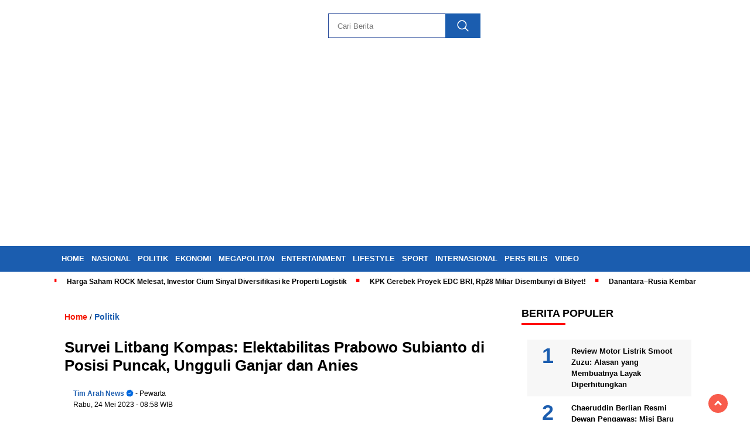

--- FILE ---
content_type: text/html; charset=UTF-8
request_url: https://arahnews.com/survei-litbang-kompas-elektabilitas-prabowo-subianto-di-posisi-puncak-ungguli-ganjar-dan-anies/
body_size: 21722
content:
<!doctype html><html class="no-js" lang="id" ><head><script data-no-optimize="1">var litespeed_docref=sessionStorage.getItem("litespeed_docref");litespeed_docref&&(Object.defineProperty(document,"referrer",{get:function(){return litespeed_docref}}),sessionStorage.removeItem("litespeed_docref"));</script> <script type="litespeed/javascript" data-src="https://pagead2.googlesyndication.com/pagead/js/adsbygoogle.js?client=ca-pub-4575744097902462"
     crossorigin="anonymous"></script> <meta charset="UTF-8"><link href="http://gmpg.org/xfn/11" rel="profile"><link href="https://arahnews.com/xmlrpc.php" rel="pingback"><meta http-equiv="x-ua-compatible" content="ie=edge"><meta name='robots' content='index, follow, max-image-preview:large, max-snippet:-1, max-video-preview:-1' /><title>Survei Litbang Kompas: Elektabilitas Prabowo Subianto di Posisi Puncak, Ungguli Ganjar dan Anies - ARAHNEWS.COM</title><link rel="canonical" href="https://arahnews.com/survei-litbang-kompas-elektabilitas-prabowo-subianto-di-posisi-puncak-ungguli-ganjar-dan-anies/" /><meta property="og:locale" content="id_ID" /><meta property="og:type" content="article" /><meta property="og:title" content="Survei Litbang Kompas: Elektabilitas Prabowo Subianto di Posisi Puncak, Ungguli Ganjar dan Anies - ARAHNEWS.COM" /><meta property="og:description" content="ARAHNEWS.COM – Litbang Kompas merilis hasil survei menjelang Pilpres 2024, Rabu 23 Mei 2023 Hasilnya, elektabilitas Menteri Pertahanan Prabowo Subianto kokoh berdiri di puncak..." /><meta property="og:url" content="https://arahnews.com/survei-litbang-kompas-elektabilitas-prabowo-subianto-di-posisi-puncak-ungguli-ganjar-dan-anies/" /><meta property="og:site_name" content="ARAHNEWS.COM" /><meta property="article:published_time" content="2023-05-24T01:58:12+00:00" /><meta property="og:image" content="https://arahnews.com/wp-content/uploads/2023/05/prabowo3-1.jpg" /><meta property="og:image:width" content="700" /><meta property="og:image:height" content="463" /><meta property="og:image:type" content="image/jpeg" /><meta name="author" content="Tim Arah News" /><meta name="twitter:card" content="summary_large_image" /><meta name="twitter:label1" content="Ditulis oleh" /><meta name="twitter:data1" content="Tim Arah News" /><meta name="twitter:label2" content="Estimasi waktu membaca" /><meta name="twitter:data2" content="2 menit" /> <script type="application/ld+json" class="yoast-schema-graph">{"@context":"https://schema.org","@graph":[{"@type":"Article","@id":"https://arahnews.com/survei-litbang-kompas-elektabilitas-prabowo-subianto-di-posisi-puncak-ungguli-ganjar-dan-anies/#article","isPartOf":{"@id":"https://arahnews.com/survei-litbang-kompas-elektabilitas-prabowo-subianto-di-posisi-puncak-ungguli-ganjar-dan-anies/"},"author":{"name":"Tim Arah News","@id":"https://arahnews.com/#/schema/person/f7893c9b312e10f8e441582dc9edf1e5"},"headline":"Survei Litbang Kompas: Elektabilitas Prabowo Subianto di Posisi Puncak, Ungguli Ganjar dan Anies","datePublished":"2023-05-24T01:58:12+00:00","mainEntityOfPage":{"@id":"https://arahnews.com/survei-litbang-kompas-elektabilitas-prabowo-subianto-di-posisi-puncak-ungguli-ganjar-dan-anies/"},"wordCount":259,"publisher":{"@id":"https://arahnews.com/#organization"},"image":{"@id":"https://arahnews.com/survei-litbang-kompas-elektabilitas-prabowo-subianto-di-posisi-puncak-ungguli-ganjar-dan-anies/#primaryimage"},"thumbnailUrl":"https://arahnews.com/wp-content/uploads/2023/05/prabowo3-1.jpg","keywords":["breaking news","calon presiden","Calon Wakil Presiden","elektabilitas Prabowo Subianto","Menteri Pertahanan","Pemilu 2024","Pilpres 2024","Prabowo Subianto"],"articleSection":["Politik"],"inLanguage":"id"},{"@type":"WebPage","@id":"https://arahnews.com/survei-litbang-kompas-elektabilitas-prabowo-subianto-di-posisi-puncak-ungguli-ganjar-dan-anies/","url":"https://arahnews.com/survei-litbang-kompas-elektabilitas-prabowo-subianto-di-posisi-puncak-ungguli-ganjar-dan-anies/","name":"Survei Litbang Kompas: Elektabilitas Prabowo Subianto di Posisi Puncak, Ungguli Ganjar dan Anies - ARAHNEWS.COM","isPartOf":{"@id":"https://arahnews.com/#website"},"primaryImageOfPage":{"@id":"https://arahnews.com/survei-litbang-kompas-elektabilitas-prabowo-subianto-di-posisi-puncak-ungguli-ganjar-dan-anies/#primaryimage"},"image":{"@id":"https://arahnews.com/survei-litbang-kompas-elektabilitas-prabowo-subianto-di-posisi-puncak-ungguli-ganjar-dan-anies/#primaryimage"},"thumbnailUrl":"https://arahnews.com/wp-content/uploads/2023/05/prabowo3-1.jpg","datePublished":"2023-05-24T01:58:12+00:00","breadcrumb":{"@id":"https://arahnews.com/survei-litbang-kompas-elektabilitas-prabowo-subianto-di-posisi-puncak-ungguli-ganjar-dan-anies/#breadcrumb"},"inLanguage":"id","potentialAction":[{"@type":"ReadAction","target":["https://arahnews.com/survei-litbang-kompas-elektabilitas-prabowo-subianto-di-posisi-puncak-ungguli-ganjar-dan-anies/"]}]},{"@type":"ImageObject","inLanguage":"id","@id":"https://arahnews.com/survei-litbang-kompas-elektabilitas-prabowo-subianto-di-posisi-puncak-ungguli-ganjar-dan-anies/#primaryimage","url":"https://arahnews.com/wp-content/uploads/2023/05/prabowo3-1.jpg","contentUrl":"https://arahnews.com/wp-content/uploads/2023/05/prabowo3-1.jpg","width":700,"height":463,"caption":"Menteri Pertahanan, Prabowo Subianto. (Dok. Kemhan.go.id)"},{"@type":"BreadcrumbList","@id":"https://arahnews.com/survei-litbang-kompas-elektabilitas-prabowo-subianto-di-posisi-puncak-ungguli-ganjar-dan-anies/#breadcrumb","itemListElement":[{"@type":"ListItem","position":1,"name":"Beranda","item":"https://arahnews.com/"},{"@type":"ListItem","position":2,"name":"Survei Litbang Kompas: Elektabilitas Prabowo Subianto di Posisi Puncak, Ungguli Ganjar dan Anies"}]},{"@type":"WebSite","@id":"https://arahnews.com/#website","url":"https://arahnews.com/","name":"ARAHNEWS.COM","description":"Portal Berita Nasional","publisher":{"@id":"https://arahnews.com/#organization"},"alternateName":"Portal Berita Nasional","potentialAction":[{"@type":"SearchAction","target":{"@type":"EntryPoint","urlTemplate":"https://arahnews.com/?s={search_term_string}"},"query-input":{"@type":"PropertyValueSpecification","valueRequired":true,"valueName":"search_term_string"}}],"inLanguage":"id"},{"@type":"Organization","@id":"https://arahnews.com/#organization","name":"ARAHNEWS.COM","url":"https://arahnews.com/","logo":{"@type":"ImageObject","inLanguage":"id","@id":"https://arahnews.com/#/schema/logo/image/","url":"https://arahnews.com/wp-content/uploads/2024/02/arahnews-logo-baru.png","contentUrl":"https://arahnews.com/wp-content/uploads/2024/02/arahnews-logo-baru.png","width":400,"height":77,"caption":"ARAHNEWS.COM"},"image":{"@id":"https://arahnews.com/#/schema/logo/image/"}},{"@type":"Person","@id":"https://arahnews.com/#/schema/person/f7893c9b312e10f8e441582dc9edf1e5","name":"Tim Arah News","image":{"@type":"ImageObject","inLanguage":"id","@id":"https://arahnews.com/#/schema/person/image/","url":"https://arahnews.com/wp-content/uploads/2025/03/cropped-cropped-cropped-cropped-icon-tosca-1-96x96.png","contentUrl":"https://arahnews.com/wp-content/uploads/2025/03/cropped-cropped-cropped-cropped-icon-tosca-1-96x96.png","caption":"Tim Arah News"},"sameAs":["http://arahnews.com"],"url":"https://arahnews.com/author/e2a613f25dad1752/"}]}</script> <link rel='dns-prefetch' href='//cdnjs.cloudflare.com' /><link rel='dns-prefetch' href='//www.googletagmanager.com' /><link rel='dns-prefetch' href='//fonts.googleapis.com' /><link rel="alternate" type="application/rss+xml" title="ARAHNEWS.COM &raquo; Feed" href="https://arahnews.com/feed/" /><link rel="alternate" type="application/rss+xml" title="ARAHNEWS.COM &raquo; Umpan Komentar" href="https://arahnews.com/comments/feed/" /> <script id="wpp-js" type="litespeed/javascript" data-src="https://arahnews.com/wp-content/plugins/wordpress-popular-posts/assets/js/wpp.min.js?ver=7.3.6" data-sampling="0" data-sampling-rate="100" data-api-url="https://arahnews.com/wp-json/wordpress-popular-posts" data-post-id="6986" data-token="91673a9fd9" data-lang="0" data-debug="0"></script> <link rel="alternate" title="oEmbed (JSON)" type="application/json+oembed" href="https://arahnews.com/wp-json/oembed/1.0/embed?url=https%3A%2F%2Farahnews.com%2Fsurvei-litbang-kompas-elektabilitas-prabowo-subianto-di-posisi-puncak-ungguli-ganjar-dan-anies%2F" /><link rel="alternate" title="oEmbed (XML)" type="text/xml+oembed" href="https://arahnews.com/wp-json/oembed/1.0/embed?url=https%3A%2F%2Farahnews.com%2Fsurvei-litbang-kompas-elektabilitas-prabowo-subianto-di-posisi-puncak-ungguli-ganjar-dan-anies%2F&#038;format=xml" /><style>.lazyload,
			.lazyloading {
				max-width: 100%;
			}</style><style id='wp-img-auto-sizes-contain-inline-css'>img:is([sizes=auto i],[sizes^="auto," i]){contain-intrinsic-size:3000px 1500px}
/*# sourceURL=wp-img-auto-sizes-contain-inline-css */</style><link data-optimized="2" rel="stylesheet" href="https://arahnews.com/wp-content/litespeed/css/ec573e991b615445b7330f7f1dd44880.css?ver=5e2b0" /><style id='global-styles-inline-css'>:root{--wp--preset--aspect-ratio--square: 1;--wp--preset--aspect-ratio--4-3: 4/3;--wp--preset--aspect-ratio--3-4: 3/4;--wp--preset--aspect-ratio--3-2: 3/2;--wp--preset--aspect-ratio--2-3: 2/3;--wp--preset--aspect-ratio--16-9: 16/9;--wp--preset--aspect-ratio--9-16: 9/16;--wp--preset--color--black: #000000;--wp--preset--color--cyan-bluish-gray: #abb8c3;--wp--preset--color--white: #ffffff;--wp--preset--color--pale-pink: #f78da7;--wp--preset--color--vivid-red: #cf2e2e;--wp--preset--color--luminous-vivid-orange: #ff6900;--wp--preset--color--luminous-vivid-amber: #fcb900;--wp--preset--color--light-green-cyan: #7bdcb5;--wp--preset--color--vivid-green-cyan: #00d084;--wp--preset--color--pale-cyan-blue: #8ed1fc;--wp--preset--color--vivid-cyan-blue: #0693e3;--wp--preset--color--vivid-purple: #9b51e0;--wp--preset--gradient--vivid-cyan-blue-to-vivid-purple: linear-gradient(135deg,rgb(6,147,227) 0%,rgb(155,81,224) 100%);--wp--preset--gradient--light-green-cyan-to-vivid-green-cyan: linear-gradient(135deg,rgb(122,220,180) 0%,rgb(0,208,130) 100%);--wp--preset--gradient--luminous-vivid-amber-to-luminous-vivid-orange: linear-gradient(135deg,rgb(252,185,0) 0%,rgb(255,105,0) 100%);--wp--preset--gradient--luminous-vivid-orange-to-vivid-red: linear-gradient(135deg,rgb(255,105,0) 0%,rgb(207,46,46) 100%);--wp--preset--gradient--very-light-gray-to-cyan-bluish-gray: linear-gradient(135deg,rgb(238,238,238) 0%,rgb(169,184,195) 100%);--wp--preset--gradient--cool-to-warm-spectrum: linear-gradient(135deg,rgb(74,234,220) 0%,rgb(151,120,209) 20%,rgb(207,42,186) 40%,rgb(238,44,130) 60%,rgb(251,105,98) 80%,rgb(254,248,76) 100%);--wp--preset--gradient--blush-light-purple: linear-gradient(135deg,rgb(255,206,236) 0%,rgb(152,150,240) 100%);--wp--preset--gradient--blush-bordeaux: linear-gradient(135deg,rgb(254,205,165) 0%,rgb(254,45,45) 50%,rgb(107,0,62) 100%);--wp--preset--gradient--luminous-dusk: linear-gradient(135deg,rgb(255,203,112) 0%,rgb(199,81,192) 50%,rgb(65,88,208) 100%);--wp--preset--gradient--pale-ocean: linear-gradient(135deg,rgb(255,245,203) 0%,rgb(182,227,212) 50%,rgb(51,167,181) 100%);--wp--preset--gradient--electric-grass: linear-gradient(135deg,rgb(202,248,128) 0%,rgb(113,206,126) 100%);--wp--preset--gradient--midnight: linear-gradient(135deg,rgb(2,3,129) 0%,rgb(40,116,252) 100%);--wp--preset--font-size--small: 13px;--wp--preset--font-size--medium: 20px;--wp--preset--font-size--large: 36px;--wp--preset--font-size--x-large: 42px;--wp--preset--spacing--20: 0.44rem;--wp--preset--spacing--30: 0.67rem;--wp--preset--spacing--40: 1rem;--wp--preset--spacing--50: 1.5rem;--wp--preset--spacing--60: 2.25rem;--wp--preset--spacing--70: 3.38rem;--wp--preset--spacing--80: 5.06rem;--wp--preset--shadow--natural: 6px 6px 9px rgba(0, 0, 0, 0.2);--wp--preset--shadow--deep: 12px 12px 50px rgba(0, 0, 0, 0.4);--wp--preset--shadow--sharp: 6px 6px 0px rgba(0, 0, 0, 0.2);--wp--preset--shadow--outlined: 6px 6px 0px -3px rgb(255, 255, 255), 6px 6px rgb(0, 0, 0);--wp--preset--shadow--crisp: 6px 6px 0px rgb(0, 0, 0);}:where(.is-layout-flex){gap: 0.5em;}:where(.is-layout-grid){gap: 0.5em;}body .is-layout-flex{display: flex;}.is-layout-flex{flex-wrap: wrap;align-items: center;}.is-layout-flex > :is(*, div){margin: 0;}body .is-layout-grid{display: grid;}.is-layout-grid > :is(*, div){margin: 0;}:where(.wp-block-columns.is-layout-flex){gap: 2em;}:where(.wp-block-columns.is-layout-grid){gap: 2em;}:where(.wp-block-post-template.is-layout-flex){gap: 1.25em;}:where(.wp-block-post-template.is-layout-grid){gap: 1.25em;}.has-black-color{color: var(--wp--preset--color--black) !important;}.has-cyan-bluish-gray-color{color: var(--wp--preset--color--cyan-bluish-gray) !important;}.has-white-color{color: var(--wp--preset--color--white) !important;}.has-pale-pink-color{color: var(--wp--preset--color--pale-pink) !important;}.has-vivid-red-color{color: var(--wp--preset--color--vivid-red) !important;}.has-luminous-vivid-orange-color{color: var(--wp--preset--color--luminous-vivid-orange) !important;}.has-luminous-vivid-amber-color{color: var(--wp--preset--color--luminous-vivid-amber) !important;}.has-light-green-cyan-color{color: var(--wp--preset--color--light-green-cyan) !important;}.has-vivid-green-cyan-color{color: var(--wp--preset--color--vivid-green-cyan) !important;}.has-pale-cyan-blue-color{color: var(--wp--preset--color--pale-cyan-blue) !important;}.has-vivid-cyan-blue-color{color: var(--wp--preset--color--vivid-cyan-blue) !important;}.has-vivid-purple-color{color: var(--wp--preset--color--vivid-purple) !important;}.has-black-background-color{background-color: var(--wp--preset--color--black) !important;}.has-cyan-bluish-gray-background-color{background-color: var(--wp--preset--color--cyan-bluish-gray) !important;}.has-white-background-color{background-color: var(--wp--preset--color--white) !important;}.has-pale-pink-background-color{background-color: var(--wp--preset--color--pale-pink) !important;}.has-vivid-red-background-color{background-color: var(--wp--preset--color--vivid-red) !important;}.has-luminous-vivid-orange-background-color{background-color: var(--wp--preset--color--luminous-vivid-orange) !important;}.has-luminous-vivid-amber-background-color{background-color: var(--wp--preset--color--luminous-vivid-amber) !important;}.has-light-green-cyan-background-color{background-color: var(--wp--preset--color--light-green-cyan) !important;}.has-vivid-green-cyan-background-color{background-color: var(--wp--preset--color--vivid-green-cyan) !important;}.has-pale-cyan-blue-background-color{background-color: var(--wp--preset--color--pale-cyan-blue) !important;}.has-vivid-cyan-blue-background-color{background-color: var(--wp--preset--color--vivid-cyan-blue) !important;}.has-vivid-purple-background-color{background-color: var(--wp--preset--color--vivid-purple) !important;}.has-black-border-color{border-color: var(--wp--preset--color--black) !important;}.has-cyan-bluish-gray-border-color{border-color: var(--wp--preset--color--cyan-bluish-gray) !important;}.has-white-border-color{border-color: var(--wp--preset--color--white) !important;}.has-pale-pink-border-color{border-color: var(--wp--preset--color--pale-pink) !important;}.has-vivid-red-border-color{border-color: var(--wp--preset--color--vivid-red) !important;}.has-luminous-vivid-orange-border-color{border-color: var(--wp--preset--color--luminous-vivid-orange) !important;}.has-luminous-vivid-amber-border-color{border-color: var(--wp--preset--color--luminous-vivid-amber) !important;}.has-light-green-cyan-border-color{border-color: var(--wp--preset--color--light-green-cyan) !important;}.has-vivid-green-cyan-border-color{border-color: var(--wp--preset--color--vivid-green-cyan) !important;}.has-pale-cyan-blue-border-color{border-color: var(--wp--preset--color--pale-cyan-blue) !important;}.has-vivid-cyan-blue-border-color{border-color: var(--wp--preset--color--vivid-cyan-blue) !important;}.has-vivid-purple-border-color{border-color: var(--wp--preset--color--vivid-purple) !important;}.has-vivid-cyan-blue-to-vivid-purple-gradient-background{background: var(--wp--preset--gradient--vivid-cyan-blue-to-vivid-purple) !important;}.has-light-green-cyan-to-vivid-green-cyan-gradient-background{background: var(--wp--preset--gradient--light-green-cyan-to-vivid-green-cyan) !important;}.has-luminous-vivid-amber-to-luminous-vivid-orange-gradient-background{background: var(--wp--preset--gradient--luminous-vivid-amber-to-luminous-vivid-orange) !important;}.has-luminous-vivid-orange-to-vivid-red-gradient-background{background: var(--wp--preset--gradient--luminous-vivid-orange-to-vivid-red) !important;}.has-very-light-gray-to-cyan-bluish-gray-gradient-background{background: var(--wp--preset--gradient--very-light-gray-to-cyan-bluish-gray) !important;}.has-cool-to-warm-spectrum-gradient-background{background: var(--wp--preset--gradient--cool-to-warm-spectrum) !important;}.has-blush-light-purple-gradient-background{background: var(--wp--preset--gradient--blush-light-purple) !important;}.has-blush-bordeaux-gradient-background{background: var(--wp--preset--gradient--blush-bordeaux) !important;}.has-luminous-dusk-gradient-background{background: var(--wp--preset--gradient--luminous-dusk) !important;}.has-pale-ocean-gradient-background{background: var(--wp--preset--gradient--pale-ocean) !important;}.has-electric-grass-gradient-background{background: var(--wp--preset--gradient--electric-grass) !important;}.has-midnight-gradient-background{background: var(--wp--preset--gradient--midnight) !important;}.has-small-font-size{font-size: var(--wp--preset--font-size--small) !important;}.has-medium-font-size{font-size: var(--wp--preset--font-size--medium) !important;}.has-large-font-size{font-size: var(--wp--preset--font-size--large) !important;}.has-x-large-font-size{font-size: var(--wp--preset--font-size--x-large) !important;}
/*# sourceURL=global-styles-inline-css */</style><style id='classic-theme-styles-inline-css'>/*! This file is auto-generated */
.wp-block-button__link{color:#fff;background-color:#32373c;border-radius:9999px;box-shadow:none;text-decoration:none;padding:calc(.667em + 2px) calc(1.333em + 2px);font-size:1.125em}.wp-block-file__button{background:#32373c;color:#fff;text-decoration:none}
/*# sourceURL=/wp-includes/css/classic-themes.min.css */</style><style id='ez-toc-inline-css'>div#ez-toc-container .ez-toc-title {font-size: 120%;}div#ez-toc-container .ez-toc-title {font-weight: 500;}div#ez-toc-container ul li , div#ez-toc-container ul li a {font-size: 95%;}div#ez-toc-container ul li , div#ez-toc-container ul li a {font-weight: 500;}div#ez-toc-container nav ul ul li {font-size: 90%;}.ez-toc-box-title {font-weight: bold; margin-bottom: 10px; text-align: center; text-transform: uppercase; letter-spacing: 1px; color: #666; padding-bottom: 5px;position:absolute;top:-4%;left:5%;background-color: inherit;transition: top 0.3s ease;}.ez-toc-box-title.toc-closed {top:-25%;}
.ez-toc-container-direction {direction: ltr;}.ez-toc-counter ul{counter-reset: item ;}.ez-toc-counter nav ul li a::before {content: counters(item, '.', decimal) '. ';display: inline-block;counter-increment: item;flex-grow: 0;flex-shrink: 0;margin-right: .2em; float: left; }.ez-toc-widget-direction {direction: ltr;}.ez-toc-widget-container ul{counter-reset: item ;}.ez-toc-widget-container nav ul li a::before {content: counters(item, '.', decimal) '. ';display: inline-block;counter-increment: item;flex-grow: 0;flex-shrink: 0;margin-right: .2em; float: left; }
/*# sourceURL=ez-toc-inline-css */</style><link rel='stylesheet' id='swiper-css-css' href='https://cdnjs.cloudflare.com/ajax/libs/Swiper/11.0.5/swiper-bundle.css?ver=1770023980' media='all' /> <script type="litespeed/javascript" data-src="https://arahnews.com/wp-includes/js/jquery/jquery.min.js" id="jquery-core-js"></script> <script type="litespeed/javascript" data-src="https://cdnjs.cloudflare.com/ajax/libs/Swiper/11.0.5/swiper-bundle.min.js?ver=1770023980" id="script-swipe-js"></script> 
 <script type="litespeed/javascript" data-src="https://www.googletagmanager.com/gtag/js?id=GT-5MJKCV5&amp;ver=1770023980" id="google_gtagjs-js"></script> <script id="google_gtagjs-js-after" type="litespeed/javascript">window.dataLayer=window.dataLayer||[];function gtag(){dataLayer.push(arguments)}
gtag("set","linker",{"domains":["arahnews.com"]});gtag("js",new Date());gtag("set","developer_id.dZTNiMT",!0);gtag("config","GT-5MJKCV5")</script> <link rel="https://api.w.org/" href="https://arahnews.com/wp-json/" /><link rel="alternate" title="JSON" type="application/json" href="https://arahnews.com/wp-json/wp/v2/posts/6986" /><meta name="generator" content="WordPress 6.9" /><link rel='shortlink' href='https://arahnews.com/?p=6986' /><meta property="fb:app_id" content=""/><meta name="generator" content="Site Kit by Google 1.171.0" /><style id="wpp-loading-animation-styles">@-webkit-keyframes bgslide{from{background-position-x:0}to{background-position-x:-200%}}@keyframes bgslide{from{background-position-x:0}to{background-position-x:-200%}}.wpp-widget-block-placeholder,.wpp-shortcode-placeholder{margin:0 auto;width:60px;height:3px;background:#dd3737;background:linear-gradient(90deg,#dd3737 0%,#571313 10%,#dd3737 100%);background-size:200% auto;border-radius:3px;-webkit-animation:bgslide 1s infinite linear;animation:bgslide 1s infinite linear}</style> <script type="litespeed/javascript">document.documentElement.className=document.documentElement.className.replace('no-js','js')</script> <style>.no-js img.lazyload {
				display: none;
			}

			figure.wp-block-image img.lazyloading {
				min-width: 150px;
			}

			.lazyload,
			.lazyloading {
				--smush-placeholder-width: 100px;
				--smush-placeholder-aspect-ratio: 1/1;
				width: var(--smush-image-width, var(--smush-placeholder-width)) !important;
				aspect-ratio: var(--smush-image-aspect-ratio, var(--smush-placeholder-aspect-ratio)) !important;
			}

						.lazyload, .lazyloading {
				opacity: 0;
			}

			.lazyloaded {
				opacity: 1;
				transition: opacity 400ms;
				transition-delay: 0ms;
			}</style><style>.menu-utama > li > a, .headline-judul a, .news-feed-judul, .news-feed-judul-block, .news-feed-list .kategori, .judul-sidebar-right, .judul-sidebar-left, .judul-sidebar-single, .single-kategori a span, .judul-label-kategori span, .kategori-mobile, .category-kategori a, .wpp-list > li > a, .recent-post-widget a, .page-numbers, .menu-bawah li a, #category-content h2 a, .category-text-wrap, .judul-label-kategori, .category-kategori, .headline-label, .search-form .search-field, .recent-post-widget .waktu, .single-kategori a, #single-content h1, .tanggal-single, .related-post-wrap, .caption-photo, .tagname, .tagname a, .footer-copyright, .judul-berita-pilihan, .kategori-berita-pilihan, #berita-pilihan h2 a, #page-content h1, .judul-berita-rekomendasi, .kategori-berita-rekomendasi, #berita-rekomendasi h2, .mobile-berita-terbaru .berita-terbaru, .judul-berita-terbaru a, .mobile-kategori-berita-terbaru, .tanggal-berita-terbaru, .news-feed-text-block .tanggal, .menu-utama > li > ul.sub-menu > li a, .mobile-menu-kiri li a, .judul-headline, a.slider-kategori, a.judul-slider, .judul-thumbnail, .alamat, .before-widget, .before-widget select, .before-widget ul li a, .before-widget ul li, .nama-penulis, .desktop-berita-terbaru .berita-terbaru, .desktop-berita-terbaru-box p, .desktop-kategori-berita-terbaru, .error404 p, .headline-label-mobile-dua, h2.headline-judul-mobile-dua a, .wrap-text-headline-dua .tanggal, .judul-berita-pilihan, .before-widget h2, .judul-sidebar-right, .judul-sidebar-single, .marquee-baru a, .marquee-baru .inner a, .headline-tiga-text-wrap-mobile h2 a, .totalpembaca, h2.headline-judul-mobile a, .headline-label-mobile, .menu-network-wrap, .network-title, .menu-network-wrap a { 
    font-family: 'Poppins', sans-serif; }  
             
.single-article-text, .single-article-text p { 
    font-family: 'Poppins', sans-serif; 
    font-size: 16px; }    
             
#single-content figcaption.wp-element-caption, .wp-caption, .caption-photo, .caption-photo-buka-tutup {
      font-family: 'Poppins', sans-serif; 
             }

        
                     
.menu-utama > li > a, .menu-bawah > li > a, .menu-utama > li > ul.sub-menu > li a { 
    font-size: 
    13px; }
             
             
                 .menu-utama { text-align: left; }
                     
                          #single-content h1 { text-align: left}
             
             
    .single-kategori { text-align: left; }</style><link rel="icon" href="https://arahnews.com/wp-content/uploads/2025/03/cropped-cropped-cropped-icon-tosca-1-32x32.png" sizes="32x32" /><link rel="icon" href="https://arahnews.com/wp-content/uploads/2025/03/cropped-cropped-cropped-icon-tosca-1-192x192.png" sizes="192x192" /><link rel="apple-touch-icon" href="https://arahnews.com/wp-content/uploads/2025/03/cropped-cropped-cropped-icon-tosca-1-180x180.png" /><meta name="msapplication-TileImage" content="https://arahnews.com/wp-content/uploads/2025/03/cropped-cropped-cropped-icon-tosca-1-270x270.png" /><meta name="viewport" content="width=device-width, initial-scale=1, shrink-to-fit=no"><meta name="theme-color" content="#1B5DAF" /><link rel="preconnect" href="https://fonts.googleapis.com"><link rel="preconnect" href="https://fonts.gstatic.com" crossorigin><style>.search-submit { background-image: url('https://arahnews.com/wp-content/themes/nomina/img/icons8-search.svg'); background-repeat: no-repeat; background-position: 50% 50%; background-size: 40%; }
		
				#sidebar-right, #sidebar-single {top: 170px;}
		
		        .logged-in header{
            top: 0 !important;
        }</style></head><body class="wp-singular post-template-default single single-post postid-6986 single-format-standard wp-custom-logo wp-embed-responsive wp-theme-nomina"><div id="sidebar-banner-mobile-top-header-parallax">
<a href="#" title="close"  class="close-button w3-button w3-display-topright">CLOSE ADS
</a>
 <div class="sidebar-banner-mobile-top-header-parallax-wrap"><div class="duaa"><div class="tigaa">
<a href="https://persrilis.com"><img data-lazyloaded="1" src="[data-uri]" class="image " data-src="https://ekspres.news/wp-content/uploads/2025/05/IKLAN-PRESS-RELEASE-TOP-HEADER.jpeg" alt="" width="340" height="480" decoding="async" fetchpriority="high" /></a></div></div><p class="scroll-to-continue">
SCROLL TO CONTINUE WITH CONTENT</p></div></div><div id="sidebar-banner-bawah"><div></div></div><header><div class="header-fixed"><div class="header-shrink">
<a id="logo" href="https://arahnews.com/" rel="home"> <img data-src="https://arahnews.com/wp-content/uploads/2024/02/arahnews-logo-baru.png" alt="logo" width="400" height="77" src="[data-uri]" class="lazyload" style="--smush-placeholder-width: 400px; --smush-placeholder-aspect-ratio: 400/77;" /></a><div class="media-social-header">
<a title="facebook" class="facebook-header" href="https://facebook.com" target="_blank"><img data-src="https://arahnews.com/wp-content/themes/nomina/img/fb-icon.svg" alt="facebook" width="35" height="35" src="[data-uri]" class="lazyload" style="--smush-placeholder-width: 35px; --smush-placeholder-aspect-ratio: 35/35;" /></a>
<a title="twitter" class="twitter-header" href="https://twitter.com" target="_blank"><img data-src="https://arahnews.com/wp-content/themes/nomina/img/twitter-icon-baru.svg" alt="twiter" width="35" height="35" src="[data-uri]" class="lazyload" style="--smush-placeholder-width: 35px; --smush-placeholder-aspect-ratio: 35/35;" /></a>
<a title="instagram" class="instagram-header" href="https://instagram.com" target="_blank"><img data-src="https://arahnews.com/wp-content/themes/nomina/img/instagram-icon.svg" alt="instagram" width="35" height="35" src="[data-uri]" class="lazyload" style="--smush-placeholder-width: 35px; --smush-placeholder-aspect-ratio: 35/35;" /></a>
<a title="youtube" class="youtube-header" href="https://youtube.com" target="_blank"><img data-src="https://arahnews.com/wp-content/themes/nomina/img/youtube-icon.svg" alt="youtube" width="35" height="35" src="[data-uri]" class="lazyload" style="--smush-placeholder-width: 35px; --smush-placeholder-aspect-ratio: 35/35;" /></a></div><form method="get" class="search-form" action="https://arahnews.com/">
<input
type="text"
class="search-field"
name="s"
placeholder="Cari Berita"
value=""
/>
<input
type="submit"
class="search-submit"
value=""
/></form><div class="hamburger-button"><div class="line-satu"></div><div class="line-dua"></div><div class="line-tiga"></div></div><div class="mobile-menu-kiri-wrap">
<a id="logo-menu-kiri" href="https://arahnews.com/" rel="home"> <img data-src="https://arahnews.com/wp-content/uploads/2024/02/arahnews-logo-baru.png" alt="logo" src="[data-uri]" class="lazyload" style="--smush-placeholder-width: 400px; --smush-placeholder-aspect-ratio: 400/77;"></a><span class="close-button-hamburger">&#10006;</span><div class="clr"></div><form method="get" class="search-form" action="https://arahnews.com/">
<input
type="text"
class="search-field"
name="s"
placeholder="Cari Berita"
value=""
/>
<input
type="submit"
class="search-submit"
value=""
/></form><div class="menu-menu-utama-container"><ul id="menu-menu-utama" class="mobile-menu-kiri"><li id="menu-item-8312" class="menu-item menu-item-type-custom menu-item-object-custom menu-item-home menu-item-8312"><a href="https://arahnews.com">Home</a></li><li id="menu-item-1531" class="menu-item menu-item-type-taxonomy menu-item-object-category menu-item-1531"><a href="https://arahnews.com/nasional/">Nasional</a></li><li id="menu-item-1532" class="menu-item menu-item-type-taxonomy menu-item-object-category current-post-ancestor current-menu-parent current-post-parent menu-item-1532"><a href="https://arahnews.com/politik/">Politik</a></li><li id="menu-item-1530" class="menu-item menu-item-type-taxonomy menu-item-object-category menu-item-1530"><a href="https://arahnews.com/ekonomi/">Ekonomi</a></li><li id="menu-item-1533" class="menu-item menu-item-type-taxonomy menu-item-object-category menu-item-1533"><a href="https://arahnews.com/megapolitan/">Megapolitan</a></li><li id="menu-item-1202" class="menu-item menu-item-type-taxonomy menu-item-object-category menu-item-1202"><a href="https://arahnews.com/entertainment/">Entertainment</a></li><li id="menu-item-1534" class="menu-item menu-item-type-taxonomy menu-item-object-category menu-item-1534"><a href="https://arahnews.com/lifestyle/">Lifestyle</a></li><li id="menu-item-1535" class="menu-item menu-item-type-taxonomy menu-item-object-category menu-item-1535"><a href="https://arahnews.com/sport/">Sport</a></li><li id="menu-item-1537" class="menu-item menu-item-type-taxonomy menu-item-object-category menu-item-1537"><a href="https://arahnews.com/internasional/">Internasional</a></li><li id="menu-item-10130" class="menu-item menu-item-type-taxonomy menu-item-object-category menu-item-10130"><a href="https://arahnews.com/pers-rilis/">Pers Rilis</a></li><li id="menu-item-8313" class="menu-item menu-item-type-taxonomy menu-item-object-category menu-item-8313"><a href="https://arahnews.com/video/">Video</a></li></ul></div></div><div class="clr"></div></div><div class="fluid-nav"><div class="menu-menu-utama-container"><ul id="menu-menu-utama-1" class="menu-utama"><li class="menu-item menu-item-type-custom menu-item-object-custom menu-item-home menu-item-8312"><a href="https://arahnews.com">Home</a></li><li class="menu-item menu-item-type-taxonomy menu-item-object-category menu-item-1531"><a href="https://arahnews.com/nasional/">Nasional</a></li><li class="menu-item menu-item-type-taxonomy menu-item-object-category current-post-ancestor current-menu-parent current-post-parent menu-item-1532"><a href="https://arahnews.com/politik/">Politik</a></li><li class="menu-item menu-item-type-taxonomy menu-item-object-category menu-item-1530"><a href="https://arahnews.com/ekonomi/">Ekonomi</a></li><li class="menu-item menu-item-type-taxonomy menu-item-object-category menu-item-1533"><a href="https://arahnews.com/megapolitan/">Megapolitan</a></li><li class="menu-item menu-item-type-taxonomy menu-item-object-category menu-item-1202"><a href="https://arahnews.com/entertainment/">Entertainment</a></li><li class="menu-item menu-item-type-taxonomy menu-item-object-category menu-item-1534"><a href="https://arahnews.com/lifestyle/">Lifestyle</a></li><li class="menu-item menu-item-type-taxonomy menu-item-object-category menu-item-1535"><a href="https://arahnews.com/sport/">Sport</a></li><li class="menu-item menu-item-type-taxonomy menu-item-object-category menu-item-1537"><a href="https://arahnews.com/internasional/">Internasional</a></li><li class="menu-item menu-item-type-taxonomy menu-item-object-category menu-item-10130"><a href="https://arahnews.com/pers-rilis/">Pers Rilis</a></li><li class="menu-item menu-item-type-taxonomy menu-item-object-category menu-item-8313"><a href="https://arahnews.com/video/">Video</a></li></ul></div></div><div class="marquee-baru"><div class="inner-wrap"><div class="inner"><p>
<a href="https://arahnews.com/harga-saham-rock-melesat-investor-cium-sinyal-diversifikasi-ke-properti-logistik/">Harga Saham ROCK Melesat, Investor Cium Sinyal Diversifikasi ke Properti Logistik</a>
<a href="https://arahnews.com/kpk-gerebek-proyek-edc-bri-rp28-miliar-disembunyi-di-bilyet/">KPK Gerebek Proyek EDC BRI, Rp28 Miliar Disembunyi di Bilyet!</a>
<a href="https://arahnews.com/danantara-rusia-kembangkan-galangan-kapal-hijau-untuk-bangkitkan-maritim-nasional/">Danantara–Rusia Kembangkan Galangan Kapal Hijau untuk Bangkitkan Maritim Nasional</a>
<a href="https://arahnews.com/jasa-siaran-pers-persriliscom-melayani-publikasi-ke-lebih-dari-150-media-online-berbagai-segmentasi/">Jasa Siaran Pers Persriliscom Melayani Publikasi ke Lebih dari 150 Media Online Berbagai Segmentasi</a>
<a href="https://arahnews.com/indonomics-com-diresmikan-kanal-berita-bisnis-yang-menjadi-jembatan-informasi-investor-dan-korporasi-indonesia/">Indonomics.com Diresmikan: Kanal Berita Bisnis yang Menjadi Jembatan Informasi Investor dan Korporasi Indonesia</a></p></div></div></div></div></header><div class="add-height"></div><div id="sidebar-header"><div class="sidebar-header-wrap"><div><a href="https://jasasiaranpers.com/"><img width="1024" height="119" data-src="https://arahnews.com/wp-content/uploads/2024/02/WhatsApp-Image-2023-09-14-at-11.28.36-1024x119-1.jpeg" class="image wp-image-8344  attachment-full size-full lazyload" alt="" style="--smush-placeholder-width: 1024px; --smush-placeholder-aspect-ratio: 1024/119;max-width: 100%; height: auto;" decoding="async" data-srcset="https://arahnews.com/wp-content/uploads/2024/02/WhatsApp-Image-2023-09-14-at-11.28.36-1024x119-1.jpeg 1024w, https://arahnews.com/wp-content/uploads/2024/02/WhatsApp-Image-2023-09-14-at-11.28.36-1024x119-1-300x35.jpeg 300w, https://arahnews.com/wp-content/uploads/2024/02/WhatsApp-Image-2023-09-14-at-11.28.36-1024x119-1-768x89.jpeg 768w, https://arahnews.com/wp-content/uploads/2024/02/WhatsApp-Image-2023-09-14-at-11.28.36-1024x119-1-250x29.jpeg 250w, https://arahnews.com/wp-content/uploads/2024/02/WhatsApp-Image-2023-09-14-at-11.28.36-1024x119-1-800x93.jpeg 800w" data-sizes="(max-width: 1024px) 100vw, 1024px" src="[data-uri]" /></a></div></div></div><div id="sidebar-banner-160x600-kanan"><div></div></div><div id="sidebar-banner-160x600-kiri"><div></div></div><div id="single-content-wrap"><div id="single-content" class="post-9854 post type-post status-publish format-standard has-post-thumbnail hentry category-ekonomi tag-aksi-korporasi tag-berita-ekonomi-indonesia tag-berita-pasar-modal tag-breaking-news tag-informasi-korporasi tag-investasi-langsung-asing tag-investor-asing-portal-berita-bisnis tag-jurnalisme-ekonomi tag-media-berbahasa-inggris tag-startup-media-indonesia"><div class="wrap-kategori-tanggal"><p class="single-kategori"><a href="https://arahnews.com"><span>Home</span></a> / <a href="https://arahnews.com/politik/" rel="category tag">Politik</a></p></div><h1>Survei Litbang Kompas: Elektabilitas Prabowo Subianto di Posisi Puncak, Ungguli Ganjar dan Anies</h1><div class="container-single-meta"><p class="foto-penulis">
<img alt='Avatar photo' data-src='https://arahnews.com/wp-content/uploads/2025/03/cropped-cropped-cropped-cropped-icon-tosca-1-32x32.png' data-srcset='https://arahnews.com/wp-content/uploads/2025/03/cropped-cropped-cropped-cropped-icon-tosca-1-64x64.png 2x' class='avatar avatar-32 photo lazyload' height='32' width='32' decoding='async' src='[data-uri]' style='--smush-placeholder-width: 32px; --smush-placeholder-aspect-ratio: 32/32;' /></p><div class="group-penulis-dan-tanggal"><p class="nama-penulis"><span> 	<a href="https://arahnews.com/author/e2a613f25dad1752/" title="Pos-pos oleh Tim Arah News" rel="author">Tim Arah News</a> </span> - Pewarta</p><p class="tanggal-single">Rabu, 24 Mei 2023 								<span>-  08:58											 WIB</span></p></div><div class="single-media-social">
<a href="https://www.facebook.com/sharer/sharer.php?u=https://arahnews.com/survei-litbang-kompas-elektabilitas-prabowo-subianto-di-posisi-puncak-ungguli-ganjar-dan-anies/" onclick="window.open(this.href,'window','width=640,height=480,resizable,scrollbars,toolbar,menubar');return false;" title="share ke facebook"><img data-src="https://arahnews.com/wp-content/themes/nomina/img/fb-icon.svg" alt="facebook" width="32" height="32" src="[data-uri]" class="lazyload" style="--smush-placeholder-width: 32px; --smush-placeholder-aspect-ratio: 32/32;" />
</a>
<a href="https://twitter.com/intent/tweet?text=https://arahnews.com/survei-litbang-kompas-elektabilitas-prabowo-subianto-di-posisi-puncak-ungguli-ganjar-dan-anies/" onclick="window.open(this.href,'window','width=640,height=480,resizable,scrollbars,toolbar,menubar') ;return false;" title="share ke twitter"><img data-src="https://arahnews.com/wp-content/themes/nomina/img/twitter-icon-baru.svg" alt="twitter" width="32" height="32" src="[data-uri]" class="lazyload" style="--smush-placeholder-width: 32px; --smush-placeholder-aspect-ratio: 32/32;" />
</a>
<a href="https://wa.me/?text=*Survei Litbang Kompas: Elektabilitas Prabowo Subianto di Posisi Puncak, Ungguli Ganjar dan Anies* %0A%0AARAHNEWS.COM – Litbang Kompas merilis hasil survei menjelang Pilpres 2024, Rabu 23 Mei 2023 Hasilnya, elektabilitas Menteri Pertahanan Prabowo Subianto kokoh berdiri di puncak... %0A%0A_Baca selengkapnya:_ %0A https://arahnews.com/survei-litbang-kompas-elektabilitas-prabowo-subianto-di-posisi-puncak-ungguli-ganjar-dan-anies/" data-action="share/whatsapp/share" onclick="window.open(this.href,'window','width=640,height=480,resizable,scrollbars,toolbar,menubar') ;return false;" title="share ke whatsapp"><img data-src="https://arahnews.com/wp-content/themes/nomina/img/whatsapp-icon.svg" alt="whatsapp" width="32" height="32" src="[data-uri]" class="lazyload" style="--smush-placeholder-width: 32px; --smush-placeholder-aspect-ratio: 32/32;" />
</a>
<a href="https://t.me/share/url?url=https://arahnews.com/survei-litbang-kompas-elektabilitas-prabowo-subianto-di-posisi-puncak-ungguli-ganjar-dan-anies/" onclick="window.open(this.href,'window','width=640,height=480,resizable,scrollbars,toolbar,menubar') ;return false;" title="share ke telegram"><img data-src="https://arahnews.com/wp-content/themes/nomina/img/telegram-icon.svg" alt="telegram" width="32" height="32" src="[data-uri]" class="lazyload" style="--smush-placeholder-width: 32px; --smush-placeholder-aspect-ratio: 32/32;" />
</a>
<a href="https://social-plugins.line.me/lineit/share?url=https://arahnews.com/survei-litbang-kompas-elektabilitas-prabowo-subianto-di-posisi-puncak-ungguli-ganjar-dan-anies/" onclick="window.open(this.href,'window','width=640,height=480,resizable,scrollbars,toolbar,menubar') ;return false;" title="share ke line"><img data-src="https://arahnews.com/wp-content/themes/nomina/img/line-icon.svg" alt="line" width="32" height="32" src="[data-uri]" class="lazyload" style="--smush-placeholder-width: 32px; --smush-placeholder-aspect-ratio: 32/32;" />
</a>
<span class="clipboard" style="display: inline-block; cursor: pointer"><img data-src="https://arahnews.com/wp-content/themes/nomina/img/link-icon.svg" alt="copy" width="32" height="32" src="[data-uri]" class="lazyload" style="--smush-placeholder-width: 32px; --smush-placeholder-aspect-ratio: 32/32;" /></span><p class="copied">
URL berhasil dicopy</p></div></div><div class="media-sosial-mobile">
<a href="https://www.facebook.com/sharer/sharer.php?u=https://arahnews.com/survei-litbang-kompas-elektabilitas-prabowo-subianto-di-posisi-puncak-ungguli-ganjar-dan-anies/" onclick="window.open(this.href,'window','width=640,height=480,resizable,scrollbars,toolbar,menubar');return false;" title="share ke facebook"><img data-src="https://arahnews.com/wp-content/themes/nomina/img/fb-icon.svg" alt="facebook icon" width="32" height="32" src="[data-uri]" class="lazyload" style="--smush-placeholder-width: 32px; --smush-placeholder-aspect-ratio: 32/32;" />
</a>
<a href="https://twitter.com/intent/tweet?text=https://arahnews.com/survei-litbang-kompas-elektabilitas-prabowo-subianto-di-posisi-puncak-ungguli-ganjar-dan-anies/" onclick="window.open(this.href,'window','width=640,height=480,resizable,scrollbars,toolbar,menubar') ;return false;" title="share ke twitter"><img data-src="https://arahnews.com/wp-content/themes/nomina/img/twitter-icon-baru.svg" alt="twitter icon" width="32" height="32" src="[data-uri]" class="lazyload" style="--smush-placeholder-width: 32px; --smush-placeholder-aspect-ratio: 32/32;" />
</a>
<a href="https://wa.me/?text=*Survei Litbang Kompas: Elektabilitas Prabowo Subianto di Posisi Puncak, Ungguli Ganjar dan Anies* %0A%0AARAHNEWS.COM – Litbang Kompas merilis hasil survei menjelang Pilpres 2024, Rabu 23 Mei 2023 Hasilnya, elektabilitas Menteri Pertahanan Prabowo Subianto kokoh berdiri di puncak... %0A%0A_Baca selengkapnya:_ %0A https://arahnews.com/survei-litbang-kompas-elektabilitas-prabowo-subianto-di-posisi-puncak-ungguli-ganjar-dan-anies/" data-action="share/whatsapp/share" onclick="window.open(this.href,'window','width=640,height=480,resizable,scrollbars,toolbar,menubar') ;return false;" title="share ke whatsapp"><img data-src="https://arahnews.com/wp-content/themes/nomina/img/whatsapp-icon.svg" alt="whatsapp icon" width="32" height="32" src="[data-uri]" class="lazyload" style="--smush-placeholder-width: 32px; --smush-placeholder-aspect-ratio: 32/32;" />
</a>
<a href="https://t.me/share/url?url=https://arahnews.com/survei-litbang-kompas-elektabilitas-prabowo-subianto-di-posisi-puncak-ungguli-ganjar-dan-anies/" onclick="window.open(this.href,'window','width=640,height=480,resizable,scrollbars,toolbar,menubar') ;return false;" title="share ke telegram"><img data-src="https://arahnews.com/wp-content/themes/nomina/img/telegram-icon.svg" alt="telegram icon" width="32" height="32" src="[data-uri]" class="lazyload" style="--smush-placeholder-width: 32px; --smush-placeholder-aspect-ratio: 32/32;" /></a>
<a href="https://social-plugins.line.me/lineit/share?url=https://arahnews.com/survei-litbang-kompas-elektabilitas-prabowo-subianto-di-posisi-puncak-ungguli-ganjar-dan-anies/" onclick="window.open(this.href,'window','width=640,height=480,resizable,scrollbars,toolbar,menubar') ;return false;" title="share ke line"><img data-src="https://arahnews.com/wp-content/themes/nomina/img/line-icon.svg" alt="line icon" width="32" height="32" src="[data-uri]" class="lazyload" style="--smush-placeholder-width: 32px; --smush-placeholder-aspect-ratio: 32/32;" />
</a>
<span class="clipboard-mobile" style="display: inline-block; cursor: pointer"><img data-src="https://arahnews.com/wp-content/themes/nomina/img/link-icon.svg" alt="copy" width="32" height="32" src="[data-uri]" class="lazyload" style="--smush-placeholder-width: 32px; --smush-placeholder-aspect-ratio: 32/32;" /></span><p class="copied-mobile">
URL berhasil dicopy</p></div><div class="clr"></div><p class="foto-utama"> <img data-src="https://arahnews.com/wp-content/uploads/2023/05/prabowo3-1.jpg" alt="Menteri Pertahanan, Prabowo Subianto. (Dok. Kemhan.go.id)" width="800" height="533" src="[data-uri]" class="lazyload" style="--smush-placeholder-width: 800px; --smush-placeholder-aspect-ratio: 800/533;" /></p><p class="caption-photo">Menteri Pertahanan, Prabowo Subianto. (Dok. Kemhan.go.id)</p><div class="enlarge-font-wrap">
<button role="button" id="decreasetext"><span>A</span>
</button>
<button role="button" id="resettext">
<span>A</span>
</button>
<button role="button" id="increasetext">
<span>A</span>
</button></div><div id="single-article-text" class="single-article-text"><p><strong><a href="http://ARAHNEWS.COM">ARAHNEWS.COM</a> </strong>– Litbang Kompas merilis hasil survei menjelang Pilpres 2024, Rabu 23 Mei 2023</p><p>Hasilnya, elektabilitas Menteri Pertahanan Prabowo Subianto kokoh berdiri di puncak capres 2024.</p><p>Prabowo unggul atas nama-nama lain yang belakangan santer dikabarkan bakal ikut berlaga di pemilu tahun depan.</p><div class="ad-middle"><p class="ad-title">ADVERTISEMENT</p><div class="ad-content"><div class="ad-content-a"><div class="ad-content-b"><div class="ad-content-c"><img decoding="async" data-src="https://apakabarindonesia.com/wp-content/uploads/2025/04/Ukuran-gambar-480px-x-600px.jpg" alt="RILISPERS.COM" src="[data-uri]" class="lazyload" /></div></div></div></div><p class="scroll-to-resume">SCROLL TO RESUME CONTENT</p></div><p>Ia menempati urutan pertama dengan perolehan suara sebanyak 24,5%.</p><p>Elektabilitas Prabowo meninggalkan Gubernur Jawa Tengah Ganjar Pranowo yang meraup 22,8% suara.</p><p>Baca artikel menarik lainnya di sini: <a href="https://hello.id/15-kelompok-relawan-gibran-dukung-prabowo-di-pilpres-2024-sebenarnya-gibran-rakabuming-dukung-siapa/"><strong>15 Kelompok Relawan Gibran Dukung Prabowo di Pilpres 2024, Sebenarnya Gibran Rakabuming Dukung Siapa?</strong></a></p><p>Juga mantan Gubernur DKI Jakarta Anies Baswedan di urutan ketiga dengan 13,6% dukungan.</p><div class='code-block code-block-1' style='margin: 8px 0; clear: both;'><p><strong>Baca Juga:</strong></p><p><strong><a href="https://arahnews.com/beyond-the-meeting-room-aloft-surabaya-pakuwon-city-perkuat-mice-lewat-pengalaman-meeting-interaktif/">Beyond The Meeting Room: Aloft Surabaya Pakuwon City Perkuat MICE Lewat Pengalaman Meeting Interaktif</strong></a></p><p><strong><a href="https://arahnews.com/dt-one-luncurkan-tunz-esim-di-grab-indonesia-hadirkan-layanan-konektivitas-global-secara-instan-bagi-wisatawan/">DT One Luncurkan Tunz eSIM di Grab Indonesia, Hadirkan Layanan Konektivitas Global secara Instan bagi Wisatawan</strong></a></p><p><strong><a href="https://arahnews.com/ulm-buka-enam-program-dokter-spesialis-jawab-kebutuhan-kesehatan-masyarakat-kalimantan/">ULM Buka Enam Program Dokter Spesialis, Jawab Kebutuhan Kesehatan Masyarakat Kalimantan</strong></a></p></div><p>“Suara Prabowo meningkat signifikan, yaitu 6,4%, dari sebelumnya 18,1% pada Januari 2023.&#8221;</p><p>&#8220;Dan menjadikan elektabilitanya berada di posisi teratas,” tulis Litbang Kompas pada publikasinya di Harian Kompas.</p><p>Sementara Ganjar, yang selama periode survei Oktober 2019 sampai Januari 2023 menunjukkan konsistensi kenaikan elektabilitas, kali ini terganjal.</p><p>Dengan penurunan 2,5% dari survei Januari 2023 sebesar 25,3%, adapun posisi Anies nyaris tak berubah dari sebelumnya sebesar 13,1%,</p><div class='code-block code-block-2' style='margin: 8px 0; clear: both;'><p><strong>Baca Juga:</strong></p><p><strong><a href="https://arahnews.com/volatilitas-harga-emas-jadi-sorotan-dalam-prospek-pasar-mitrade-pada-2026-sejalan-dengan-sentimen-perdagangan-instrumen-cfd-di-asia/">Volatilitas Harga Emas Jadi Sorotan dalam Prospek Pasar Mitrade pada 2026, Sejalan dengan Sentimen Perdagangan Instrumen CFD di Asia</strong></a></p><p><strong><a href="https://arahnews.com/gac-aion-v-memenuhi-kebutuhan-mobil-listrik-murni-di-nordik-dengan-keunggulan-multidimensi/">GAC AION V Memenuhi Kebutuhan Mobil Listrik Murni di Nordik dengan Keunggulan Multidimensi</strong></a></p><p><strong><a href="https://arahnews.com/yili-group-mengawali-2026-dengan-menggelar-konferensi-bersama-mitra-bisnis-di-asia-tenggara/">Yili Group Mengawali 2026 dengan Menggelar Konferensi Bersama Mitra Bisnis di Asia Tenggara</strong></a></p></div><p>Survei tersebut mengungkapkan turunnya elektabilitas Ganjar disebabkan oleh pernyataannya yang menolak tim sepak bola Israel main di Piala Dunia U-20.</p><p>“Yang kemudian dikaitkan dengan kegagalan Indonesia menjadi tuan rumah pergelaran internasional tersebut, berpengaruh pada laju elektabilitasnya,” tulis survei itu.</p><div class='code-block code-block-4' style='margin: 8px 0; clear: both;'>
<a href="https://jasapr.sapulangit.com/"><img data-src="https://23jam.com/wp-content/uploads/2025/05/WhatsApp-Image-2025-05-25-at-11.16.57.jpeg" src="[data-uri]" class="lazyload"></a></div><p>Di urutan keempat pada survei tersebut ada Gubernur Jawa Barat Ridwan Kamil dengan perolehan suara nyaris 6%.</p><p>Disusul oleh Menparekraf Sandiaga Uno dan Ketua Umum Partai Demokrat Agus Harimurti Yudhoyono yang meraup angka dukungan sekitar 1%.</p><p>Ada pula nama lain seperti Menteri BUMN Erick Thohir dan Menkopolhukam Mahfud MD dengan elektabilitas masing-masing 0,9%.</p><p>Survei Litbang Kompas digelar sepanjang 29 April – 10 Mei 2023. Survei ini melibatkan 1.200 responden dari 38 provinsi di Indonesia.***</p><div class='code-block code-block-3' style='margin: 8px 0; clear: both;'><p><strong>Baca Juga:</strong></p><p><strong><a href="https://arahnews.com/yili-group-mengawali-2026-dengan-menggelar-konferensi-bersama-mitra-bisnis-di-asia-tenggara/">Yili Group Mengawali 2026 dengan Menggelar Konferensi Bersama Mitra Bisnis di Asia Tenggara</strong></a></p><p><strong><a href="https://arahnews.com/badan-pengawas-obat-dan-makanan-amerika-serikat-fda-setujui-pil-glp-1-pertama-untuk-manajemen-berat-badan-tawarkan-efektivitas-setara-suntikan/">Badan Pengawas Obat dan Makanan Amerika Serikat (FDA) Setujui Pil GLP‑1 Pertama untuk Manajemen Berat Badan, Tawarkan Efektivitas Setara Suntikan</strong></a></p><p><strong><a href="https://arahnews.com/lepas-resmikan-showroom-pertama-di-dunia-yang-berlokasi-di-indonesia-membuka-babak-baru-di-pasar-nev/">LEPAS Resmikan Showroom Pertama di Dunia yang Berlokasi di Indonesia, Membuka Babak Baru di Pasar NEV</strong></a></p></div><div id="wpdevar_comment_4" style="width:100%;text-align:left;">
<span style="padding: 10px;font-size:20px;font-family:Arial,Helvetica Neue,Helvetica,sans-serif;color:#000000;"></span><div class="fb-comments" data-href="https://arahnews.com/survei-litbang-kompas-elektabilitas-prabowo-subianto-di-posisi-puncak-ungguli-ganjar-dan-anies/" data-order-by="social" data-numposts="7" data-width="100%" style="display:block;"></div></div><style>#wpdevar_comment_4 span,#wpdevar_comment_4 iframe{width:100% !important;} #wpdevar_comment_4 iframe{max-height: 100% !important;}</style></p><div class='code-block code-block-5' style='margin: 8px 0; clear: both;'>
<a href="https://wa.me/6285315557788"><img data-src="https://23jam.com/wp-content/uploads/2025/05/WhatsApp-Image-2025-05-25-at-11.16.57-1.jpeg" src="[data-uri]" class="lazyload"></a></div></div><div class="related-post-wrap"><p class="berita-terkait">
Berita Terkait</p><div class="related-post-box">
<a href="https://arahnews.com/agusrin-najamudin-mantan-gubernur-bengkulu-dpo-karena-kotak-pandora-benarkah/">
<span>Agusrin Najamudin Mantan Gubernur Bengkulu DPO, Karena Kotak Pandora. Benarkah?</span></a></div><div class="related-post-box">
<a href="https://arahnews.com/strategi-kejagung-tetapkan-satu-tersangka-korporasi-kasus-tol-mbz/">
<span>Strategi Kejagung Tetapkan Satu Tersangka Korporasi Kasus Tol MBZ</span></a></div><div class="related-post-box">
<a href="https://arahnews.com/vonis-tom-lembong-dinilai-tak-adil-reformasi-hukum-jadi-tuntutan-publik/">
<span>Vonis Tom Lembong Dinilai Tak Adil, Reformasi Hukum Jadi Tuntutan Publik</span></a></div><div class="related-post-box">
<a href="https://arahnews.com/kasus-ijazah-jokowi-tpua-minta-polisi-tingkatkan-ke-penyidikan/">
<span>Kasus Ijazah Jokowi, TPUA Minta Polisi Tingkatkan ke Penyidikan</span></a></div><div class="related-post-box">
<a href="https://arahnews.com/puan-maharani-tagih-jawaban-aparat-soal-intimidasi-ke-mahasiswa-uii/">
<span>Puan Maharani Tagih Jawaban Aparat Soal Intimidasi ke Mahasiswa UII</span></a></div><div class="related-post-box">
<a href="https://arahnews.com/lakukan-perbaikan-citra-dan-pulihkan-nama-baik-beginilah-5-jalan-yang-dilakukan-oleh-press-release/">
<span>Lakukan Perbaikan Citra dan Pulihkan Nama Baik, Beginilah 5 Jalan yang Dilakukan oleh Press Release</span></a></div><div class="related-post-box">
<a href="https://arahnews.com/tanggapi-isu-tentang-resufle-menteri-di-kabinet-merah-putih-ini-tanggapan-ketum-golkar-bahlil-lahadalia/">
<span>Tanggapi Isu Tentang Resufle Menteri di Kabinet Merah Putih, Ini Tanggapan Ketum Golkar Bahlil Lahadalia</span></a></div><div class="related-post-box">
<a href="https://arahnews.com/gusdurian-minta-usut-tuntas-pagar-laut-bukti-pelanggaran-hukum-pihak-tertentu-dan-pemerintah/">
<span>Gusdurian Minta Usut Tuntas, Pagar Laut Bukti Pelanggaran Hukum Pihak Tertentu dan Pemerintah</span></a></div><div class="clr"></div></div><div class="clr"></div><div class="tagname">
<span>Tag :</span> <a href="https://arahnews.com/tag/breaking-news/" rel="tag">breaking news</a> <a href="https://arahnews.com/tag/calon-presiden/" rel="tag">calon presiden</a> <a href="https://arahnews.com/tag/calon-wakil-presiden/" rel="tag">Calon Wakil Presiden</a> <a href="https://arahnews.com/tag/elektabilitas-prabowo-subianto/" rel="tag">elektabilitas Prabowo Subianto</a> <a href="https://arahnews.com/tag/menteri-pertahanan/" rel="tag">Menteri Pertahanan</a> <a href="https://arahnews.com/tag/pemilu-2024/" rel="tag">Pemilu 2024</a> <a href="https://arahnews.com/tag/pilpres-2024/" rel="tag">Pilpres 2024</a> <a href="https://arahnews.com/tag/prabowo-subianto/" rel="tag">Prabowo Subianto</a></div><div class="clr"></div><div class="desktop-berita-terbaru"><p class="berita-terbaru">
Berita Terbaru</p><div class="desktop-berita-terbaru-box">
<a href="https://arahnews.com/beyond-the-meeting-room-aloft-surabaya-pakuwon-city-perkuat-mice-lewat-pengalaman-meeting-interaktif/"><p>
<img class="foto-desktop-berita-terbaru lazyload" data-src="https://arahnews.com/wp-content/uploads/2026/01/AF_SUBAL_TACTIC_FOYER__3-225x129.jpg" alt="foyer meeting room area" width="225" height="129" src="[data-uri]" style="--smush-placeholder-width: 225px; --smush-placeholder-aspect-ratio: 225/129;" /></p><p class="desktop-kategori-berita-terbaru">
Pers Rilis</p><p class="judul-desktop-berita-terbaru">Beyond The Meeting Room: Aloft Surabaya Pakuwon City Perkuat MICE Lewat Pengalaman Meeting Interaktif</p><div class="clr"></div>
</a></div><div class="desktop-berita-terbaru-box">
<a href="https://arahnews.com/dt-one-luncurkan-tunz-esim-di-grab-indonesia-hadirkan-layanan-konektivitas-global-secara-instan-bagi-wisatawan/"><p class="desktop-kategori-berita-terbaru">
Pers Rilis</p><p class="judul-desktop-berita-terbaru">DT One Luncurkan Tunz eSIM di Grab Indonesia, Hadirkan Layanan Konektivitas Global secara Instan bagi Wisatawan</p><div class="clr"></div>
</a></div><div class="desktop-berita-terbaru-box">
<a href="https://arahnews.com/ulm-buka-enam-program-dokter-spesialis-jawab-kebutuhan-kesehatan-masyarakat-kalimantan/"><p>
<img class="foto-desktop-berita-terbaru lazyload" data-src="https://arahnews.com/wp-content/uploads/2026/01/a9026635_d73c_4cc0_a616_839925fd531c-225x129.jpg" alt="ULM Buka Enam Program Dokter Spesialis, Jawab Kebutuhan Kesehatan Masyarakat Kalimantan." width="225" height="129" src="[data-uri]" style="--smush-placeholder-width: 225px; --smush-placeholder-aspect-ratio: 225/129;" /></p><p class="desktop-kategori-berita-terbaru">
Pers Rilis</p><p class="judul-desktop-berita-terbaru">ULM Buka Enam Program Dokter Spesialis, Jawab Kebutuhan Kesehatan Masyarakat Kalimantan</p><div class="clr"></div>
</a></div><div class="desktop-berita-terbaru-box">
<a href="https://arahnews.com/volatilitas-harga-emas-jadi-sorotan-dalam-prospek-pasar-mitrade-pada-2026-sejalan-dengan-sentimen-perdagangan-instrumen-cfd-di-asia/"><p>
<img class="foto-desktop-berita-terbaru lazyload" data-src="https://arahnews.com/wp-content/uploads/2026/01/Mitrade_Logo-225x120.jpg" alt="logo" width="225" height="129" src="[data-uri]" style="--smush-placeholder-width: 225px; --smush-placeholder-aspect-ratio: 225/129;" /></p><p class="desktop-kategori-berita-terbaru">
Pers Rilis</p><p class="judul-desktop-berita-terbaru">Volatilitas Harga Emas Jadi Sorotan dalam Prospek Pasar Mitrade pada 2026, Sejalan dengan Sentimen Perdagangan Instrumen CFD di Asia</p><div class="clr"></div>
</a></div><div class="desktop-berita-terbaru-box">
<a href="https://arahnews.com/gac-aion-v-memenuhi-kebutuhan-mobil-listrik-murni-di-nordik-dengan-keunggulan-multidimensi/"><p>
<img class="foto-desktop-berita-terbaru lazyload" data-src="https://arahnews.com/wp-content/uploads/2026/01/image_1-225x129.jpg" alt="AION V" width="225" height="129" src="[data-uri]" style="--smush-placeholder-width: 225px; --smush-placeholder-aspect-ratio: 225/129;" /></p><p class="desktop-kategori-berita-terbaru">
Pers Rilis</p><p class="judul-desktop-berita-terbaru">GAC AION V Memenuhi Kebutuhan Mobil Listrik Murni di Nordik dengan Keunggulan Multidimensi</p><div class="clr"></div>
</a></div><div class="desktop-berita-terbaru-box">
<a href="https://arahnews.com/yili-group-mengawali-2026-dengan-menggelar-konferensi-bersama-mitra-bisnis-di-asia-tenggara/"><p>
<img class="foto-desktop-berita-terbaru lazyload" data-src="https://arahnews.com/wp-content/uploads/2026/01/2026_Top_Partners_Conference_Yili_s_Indonesian_Subsidiary-225x129.jpg" alt="2026 Top Partners Conference of Yili’s Indonesian Subsidiary" width="225" height="129" src="[data-uri]" style="--smush-placeholder-width: 225px; --smush-placeholder-aspect-ratio: 225/129;" /></p><p class="desktop-kategori-berita-terbaru">
Pers Rilis</p><p class="judul-desktop-berita-terbaru">Yili Group Mengawali 2026 dengan Menggelar Konferensi Bersama Mitra Bisnis di Asia Tenggara</p><div class="clr"></div>
</a></div></div></div><div class="mobile-berita-terkait"><div class="related-post-wrap"><p class="berita-terkait">
Berita Terkait</p><div class="related-post-box"><p class="mobile-tanggal-terkait">
Selasa, 9 Desember 2025 -  22:29											 WIB</p>
<a href="https://arahnews.com/agusrin-najamudin-mantan-gubernur-bengkulu-dpo-karena-kotak-pandora-benarkah/">
<span>Agusrin Najamudin Mantan Gubernur Bengkulu DPO, Karena Kotak Pandora. Benarkah?</span></a></div><div class="related-post-box"><p class="mobile-tanggal-terkait">
Rabu, 13 Agustus 2025 -  13:38											 WIB</p>
<a href="https://arahnews.com/strategi-kejagung-tetapkan-satu-tersangka-korporasi-kasus-tol-mbz/">
<span>Strategi Kejagung Tetapkan Satu Tersangka Korporasi Kasus Tol MBZ</span></a></div><div class="related-post-box"><p class="mobile-tanggal-terkait">
Senin, 21 Juli 2025 -  14:12											 WIB</p>
<a href="https://arahnews.com/vonis-tom-lembong-dinilai-tak-adil-reformasi-hukum-jadi-tuntutan-publik/">
<span>Vonis Tom Lembong Dinilai Tak Adil, Reformasi Hukum Jadi Tuntutan Publik</span></a></div><div class="related-post-box"><p class="mobile-tanggal-terkait">
Rabu, 16 Juli 2025 -  11:42											 WIB</p>
<a href="https://arahnews.com/kasus-ijazah-jokowi-tpua-minta-polisi-tingkatkan-ke-penyidikan/">
<span>Kasus Ijazah Jokowi, TPUA Minta Polisi Tingkatkan ke Penyidikan</span></a></div><div class="related-post-box"><p class="mobile-tanggal-terkait">
Senin, 26 Mei 2025 -  08:47											 WIB</p>
<a href="https://arahnews.com/puan-maharani-tagih-jawaban-aparat-soal-intimidasi-ke-mahasiswa-uii/">
<span>Puan Maharani Tagih Jawaban Aparat Soal Intimidasi ke Mahasiswa UII</span></a></div><div class="clr"></div></div></div><div class="mobile-berita-terbaru"><p class="berita-terbaru">
Berita Terbaru</p><div class="mobile-berita-terbaru-box">
<img class="foto-mobile-berita-terbaru lazyload" data-src="https://arahnews.com/wp-content/uploads/2026/01/AF_SUBAL_TACTIC_FOYER__3-129x85.jpg" alt="foyer meeting room area" width="129" height="85" src="[data-uri]" style="--smush-placeholder-width: 129px; --smush-placeholder-aspect-ratio: 129/85;" /><p class="mobile-kategori-berita-terbaru">
Pers Rilis</p><p class="judul-berita-terbaru"><a href="https://arahnews.com/beyond-the-meeting-room-aloft-surabaya-pakuwon-city-perkuat-mice-lewat-pengalaman-meeting-interaktif/">Beyond The Meeting Room: Aloft Surabaya Pakuwon City Perkuat MICE Lewat Pengalaman Meeting Interaktif</a></p><p class="tanggal-berita-terbaru">Jumat, 30 Jan 2026 -  13:09											 WIB</p><div class="clr"></div></div><div class="mobile-berita-terbaru-box"><p class="mobile-kategori-berita-terbaru">
Pers Rilis</p><p class="judul-berita-terbaru"><a href="https://arahnews.com/dt-one-luncurkan-tunz-esim-di-grab-indonesia-hadirkan-layanan-konektivitas-global-secara-instan-bagi-wisatawan/">DT One Luncurkan Tunz eSIM di Grab Indonesia, Hadirkan Layanan Konektivitas Global secara Instan bagi Wisatawan</a></p><p class="tanggal-berita-terbaru">Jumat, 30 Jan 2026 -  06:11											 WIB</p><div class="clr"></div></div><div class="mobile-berita-terbaru-box">
<img class="foto-mobile-berita-terbaru lazyload" data-src="https://arahnews.com/wp-content/uploads/2026/01/a9026635_d73c_4cc0_a616_839925fd531c-129x85.jpg" alt="ULM Buka Enam Program Dokter Spesialis, Jawab Kebutuhan Kesehatan Masyarakat Kalimantan." width="129" height="85" src="[data-uri]" style="--smush-placeholder-width: 129px; --smush-placeholder-aspect-ratio: 129/85;" /><p class="mobile-kategori-berita-terbaru">
Pers Rilis</p><p class="judul-berita-terbaru"><a href="https://arahnews.com/ulm-buka-enam-program-dokter-spesialis-jawab-kebutuhan-kesehatan-masyarakat-kalimantan/">ULM Buka Enam Program Dokter Spesialis, Jawab Kebutuhan Kesehatan Masyarakat Kalimantan</a></p><p class="tanggal-berita-terbaru">Kamis, 29 Jan 2026 -  23:33											 WIB</p><div class="clr"></div></div><div class="mobile-berita-terbaru-box">
<img class="foto-mobile-berita-terbaru lazyload" data-src="https://arahnews.com/wp-content/uploads/2026/01/Mitrade_Logo-129x85.jpg" alt="logo" width="129" height="85" src="[data-uri]" style="--smush-placeholder-width: 129px; --smush-placeholder-aspect-ratio: 129/85;" /><p class="mobile-kategori-berita-terbaru">
Pers Rilis</p><p class="judul-berita-terbaru"><a href="https://arahnews.com/volatilitas-harga-emas-jadi-sorotan-dalam-prospek-pasar-mitrade-pada-2026-sejalan-dengan-sentimen-perdagangan-instrumen-cfd-di-asia/">Volatilitas Harga Emas Jadi Sorotan dalam Prospek Pasar Mitrade pada 2026, Sejalan dengan Sentimen Perdagangan Instrumen CFD di Asia</a></p><p class="tanggal-berita-terbaru">Kamis, 29 Jan 2026 -  02:00											 WIB</p><div class="clr"></div></div><div class="mobile-berita-terbaru-box">
<img class="foto-mobile-berita-terbaru lazyload" data-src="https://arahnews.com/wp-content/uploads/2026/01/image_1-129x85.jpg" alt="AION V" width="129" height="85" src="[data-uri]" style="--smush-placeholder-width: 129px; --smush-placeholder-aspect-ratio: 129/85;" /><p class="mobile-kategori-berita-terbaru">
Pers Rilis</p><p class="judul-berita-terbaru"><a href="https://arahnews.com/gac-aion-v-memenuhi-kebutuhan-mobil-listrik-murni-di-nordik-dengan-keunggulan-multidimensi/">GAC AION V Memenuhi Kebutuhan Mobil Listrik Murni di Nordik dengan Keunggulan Multidimensi</a></p><p class="tanggal-berita-terbaru">Rabu, 28 Jan 2026 -  23:43											 WIB</p><div class="clr"></div></div></div><div id="sidebar-single"><div class="sidebar-single-wrap"><div class="before-widget"><h2 class="judul-sidebar-single">Berita Populer</h2><div class="textwidget"><ul class="wpp-list"><li class=""> <a href="https://arahnews.com/review-motor-listrik-smoot-zuzu-alasan-yang-membuatnya-layak-diperhitungkan/" class="wpp-post-title" target="_self">Review Motor Listrik Smoot Zuzu: Alasan yang Membuatnya Layak Diperhitungkan</a> <span class="wpp-meta post-stats"></span><p class="wpp-excerpt"></p></li><li class=""> <a href="https://arahnews.com/chaeruddin-berlian-resmi-dewan-pengawas-misi-baru-propami-untuk-pasar-modal-indonesia/" class="wpp-post-title" target="_self">Chaeruddin Berlian Resmi Dewan Pengawas: Misi Baru PROPAMI untuk Pasar Modal Indonesia</a> <span class="wpp-meta post-stats"></span><p class="wpp-excerpt"></p></li><li class=""> <a href="https://arahnews.com/garislurus-travel-berkomitmen-tingkatan-pengembangan-bisnis-dari-segi-pelayanan-maupun-manajemen/" class="wpp-post-title" target="_self">Garislurus Travel Berkomitmen Tingkatan Pengembangan Bisnis dari Segi Pelayanan Maupun Manajemen</a> <span class="wpp-meta post-stats"></span><p class="wpp-excerpt"></p></li><li class=""> <a href="https://arahnews.com/pabrik-ktg-di-indonesia-raih-sertifikat-iso-45001/" class="wpp-post-title" target="_self">Pabrik KT&amp;G di Indonesia Raih Sertifikat “ISO 45001”</a> <span class="wpp-meta post-stats"></span><p class="wpp-excerpt"></p></li><li class=""> <a href="https://arahnews.com/skandal-kredit-bermasalah-bank-bjb-pengaruh-kredit-macet-sritex-terhadap-tata-kelola-perbankan-nasional/" class="wpp-post-title" target="_self">Skandal Kredit Bermasalah Bank BJB: Pengaruh Kredit Macet Sritex Terhadap Tata Kelola Perbankan Nasional</a> <span class="wpp-meta post-stats"></span><p class="wpp-excerpt"></p></li><li class=""> <a href="https://arahnews.com/divideo-call-oleh-kaesang-pangarep-prabowo-subianto-kalau-psi-yang-undang-pasti-saya-datang/" class="wpp-post-title" target="_self">Divideo Call oleh Kaesang Pangarep, Prabowo Subianto: Kalau PSI yang Undang Pasti Saya Datang</a> <span class="wpp-meta post-stats"></span><p class="wpp-excerpt"></p></li><li class=""> <a href="https://arahnews.com/final-7soccer-tournament-ika-fh-trisakti/" class="wpp-post-title" target="_self">Final 7Soccer Tournament IKA FH TRISAKTI</a> <span class="wpp-meta post-stats"></span><p class="wpp-excerpt"></p></li><li class=""> <a href="https://arahnews.com/fakta-terbaru-kasus-agusrin-putusan-ma-sp3-dan-akar-sengketa-rp75-miliar/" class="wpp-post-title" target="_self">Fakta Terbaru Kasus Agusrin: Putusan MA, SP3, dan Akar Sengketa Rp7,5 Miliar</a> <span class="wpp-meta post-stats"></span><p class="wpp-excerpt"></p></li><li class=""> <a href="https://arahnews.com/legenda-pangeran-aryo-gajah-situbondo-dan-sejarah-serta-asal-usul-nama-situbondo/" class="wpp-post-title" target="_self">Legenda Pangeran Aryo Gajah Situbondo dan Sejarah Serta Asal Usul Nama Situbondo</a> <span class="wpp-meta post-stats"></span><p class="wpp-excerpt"></p></li><li class=""> <a href="https://arahnews.com/tarif-iklan-dan-biaya-publikasi-di-media-online-ini-dan-jaringan-portal-berita-fokus-siber-media-network/" class="wpp-post-title" target="_self">TARIF IKLAN DAN BIAYA PUBLIKASI di Media Online Ini dan Jaringan Portal Berita Fokus Siber Media Network</a> <span class="wpp-meta post-stats"></span><p class="wpp-excerpt"></p></li></ul></div></div></div></div><div class="clr"></div></div> <script type="speculationrules">{"prefetch":[{"source":"document","where":{"and":[{"href_matches":"/*"},{"not":{"href_matches":["/wp-*.php","/wp-admin/*","/wp-content/uploads/*","/wp-content/*","/wp-content/plugins/*","/wp-content/themes/nomina/*","/*\\?(.+)"]}},{"not":{"selector_matches":"a[rel~=\"nofollow\"]"}},{"not":{"selector_matches":".no-prefetch, .no-prefetch a"}}]},"eagerness":"conservative"}]}</script> <div id="fb-root"></div> <script async defer crossorigin="anonymous" src="https://connect.facebook.net/en_US/sdk.js#xfbml=1&version=v21.0&appId=&autoLogAppEvents=1"></script><div class="gtranslate_wrapper" id="gt-wrapper-31289390"></div>		<style id="ht-ctc-entry-animations">.ht_ctc_entry_animation{animation-duration:0.4s;animation-fill-mode:both;animation-delay:0s;animation-iteration-count:1;}			@keyframes ht_ctc_anim_corner {0% {opacity: 0;transform: scale(0);}100% {opacity: 1;transform: scale(1);}}.ht_ctc_an_entry_corner {animation-name: ht_ctc_anim_corner;animation-timing-function: cubic-bezier(0.25, 1, 0.5, 1);transform-origin: bottom var(--side, right);}</style><div class="ht-ctc ht-ctc-chat ctc-analytics ctc_wp_desktop style-2  ht_ctc_entry_animation ht_ctc_an_entry_corner " id="ht-ctc-chat"
style="display: none;  position: fixed; bottom: 15px; right: 15px;"   ><div class="ht_ctc_style ht_ctc_chat_style"><div  style="display: flex; justify-content: center; align-items: center;  " class="ctc-analytics ctc_s_2"><p class="ctc-analytics ctc_cta ctc_cta_stick ht-ctc-cta  ht-ctc-cta-hover " style="padding: 0px 16px; line-height: 1.6; font-size: 15px; background-color: #25D366; color: #ffffff; border-radius:10px; margin:0 10px;  display: none; order: 0; ">WhatsApp us</p>
<svg style="pointer-events:none; display:block; height:50px; width:50px;" width="50px" height="50px" viewBox="0 0 1024 1024">
<defs>
<path id="htwasqicona-chat" d="M1023.941 765.153c0 5.606-.171 17.766-.508 27.159-.824 22.982-2.646 52.639-5.401 66.151-4.141 20.306-10.392 39.472-18.542 55.425-9.643 18.871-21.943 35.775-36.559 50.364-14.584 14.56-31.472 26.812-50.315 36.416-16.036 8.172-35.322 14.426-55.744 18.549-13.378 2.701-42.812 4.488-65.648 5.3-9.402.336-21.564.505-27.15.505l-504.226-.081c-5.607 0-17.765-.172-27.158-.509-22.983-.824-52.639-2.646-66.152-5.4-20.306-4.142-39.473-10.392-55.425-18.542-18.872-9.644-35.775-21.944-50.364-36.56-14.56-14.584-26.812-31.471-36.415-50.314-8.174-16.037-14.428-35.323-18.551-55.744-2.7-13.378-4.487-42.812-5.3-65.649-.334-9.401-.503-21.563-.503-27.148l.08-504.228c0-5.607.171-17.766.508-27.159.825-22.983 2.646-52.639 5.401-66.151 4.141-20.306 10.391-39.473 18.542-55.426C34.154 93.24 46.455 76.336 61.07 61.747c14.584-14.559 31.472-26.812 50.315-36.416 16.037-8.172 35.324-14.426 55.745-18.549 13.377-2.701 42.812-4.488 65.648-5.3 9.402-.335 21.565-.504 27.149-.504l504.227.081c5.608 0 17.766.171 27.159.508 22.983.825 52.638 2.646 66.152 5.401 20.305 4.141 39.472 10.391 55.425 18.542 18.871 9.643 35.774 21.944 50.363 36.559 14.559 14.584 26.812 31.471 36.415 50.315 8.174 16.037 14.428 35.323 18.551 55.744 2.7 13.378 4.486 42.812 5.3 65.649.335 9.402.504 21.564.504 27.15l-.082 504.226z"/>
</defs>
<linearGradient id="htwasqiconb-chat" gradientUnits="userSpaceOnUse" x1="512.001" y1=".978" x2="512.001" y2="1025.023">
<stop offset="0" stop-color="#61fd7d"/>
<stop offset="1" stop-color="#2bb826"/>
</linearGradient>
<use xlink:href="#htwasqicona-chat" overflow="visible" style="fill: url(#htwasqiconb-chat)" fill="url(#htwasqiconb-chat)"/>
<g>
<path style="fill: #FFFFFF;" fill="#FFF" d="M783.302 243.246c-69.329-69.387-161.529-107.619-259.763-107.658-202.402 0-367.133 164.668-367.214 367.072-.026 64.699 16.883 127.854 49.017 183.522l-52.096 190.229 194.665-51.047c53.636 29.244 114.022 44.656 175.482 44.682h.151c202.382 0 367.128-164.688 367.21-367.094.039-98.087-38.121-190.319-107.452-259.706zM523.544 808.047h-.125c-54.767-.021-108.483-14.729-155.344-42.529l-11.146-6.612-115.517 30.293 30.834-112.592-7.259-11.544c-30.552-48.579-46.688-104.729-46.664-162.379.066-168.229 136.985-305.096 305.339-305.096 81.521.031 158.154 31.811 215.779 89.482s89.342 134.332 89.312 215.859c-.066 168.243-136.984 305.118-305.209 305.118zm167.415-228.515c-9.177-4.591-54.286-26.782-62.697-29.843-8.41-3.062-14.526-4.592-20.645 4.592-6.115 9.182-23.699 29.843-29.053 35.964-5.352 6.122-10.704 6.888-19.879 2.296-9.176-4.591-38.74-14.277-73.786-45.526-27.275-24.319-45.691-54.359-51.043-63.543-5.352-9.183-.569-14.146 4.024-18.72 4.127-4.109 9.175-10.713 13.763-16.069 4.587-5.355 6.117-9.183 9.175-15.304 3.059-6.122 1.529-11.479-.765-16.07-2.293-4.591-20.644-49.739-28.29-68.104-7.447-17.886-15.013-15.466-20.645-15.747-5.346-.266-11.469-.322-17.585-.322s-16.057 2.295-24.467 11.478-32.113 31.374-32.113 76.521c0 45.147 32.877 88.764 37.465 94.885 4.588 6.122 64.699 98.771 156.741 138.502 21.892 9.45 38.982 15.094 52.308 19.322 21.98 6.979 41.982 5.995 57.793 3.634 17.628-2.633 54.284-22.189 61.932-43.615 7.646-21.427 7.646-39.791 5.352-43.617-2.294-3.826-8.41-6.122-17.585-10.714z"/>
</g>
</svg></div></div></div>
<span class="ht_ctc_chat_data" data-settings="{&quot;number&quot;:&quot;628557777888&quot;,&quot;pre_filled&quot;:&quot;Press Release dapat dikirim di sini, dengan biaya publikasi Rp500 ribu\/artikel. Info release paket hemat, baca Jasasiaranpers.com&quot;,&quot;dis_m&quot;:&quot;show&quot;,&quot;dis_d&quot;:&quot;show&quot;,&quot;css&quot;:&quot;cursor: pointer; z-index: 99999999;&quot;,&quot;pos_d&quot;:&quot;position: fixed; bottom: 15px; right: 15px;&quot;,&quot;pos_m&quot;:&quot;position: fixed; bottom: 15px; right: 15px;&quot;,&quot;side_d&quot;:&quot;right&quot;,&quot;side_m&quot;:&quot;right&quot;,&quot;schedule&quot;:&quot;no&quot;,&quot;se&quot;:150,&quot;ani&quot;:&quot;no-animation&quot;,&quot;url_target_d&quot;:&quot;_blank&quot;,&quot;ga&quot;:&quot;yes&quot;,&quot;gtm&quot;:&quot;1&quot;,&quot;fb&quot;:&quot;yes&quot;,&quot;webhook_format&quot;:&quot;json&quot;,&quot;g_init&quot;:&quot;default&quot;,&quot;g_an_event_name&quot;:&quot;chat: {number}&quot;,&quot;gtm_event_name&quot;:&quot;Click to Chat&quot;,&quot;pixel_event_name&quot;:&quot;Click to Chat by HoliThemes&quot;}" data-rest="91673a9fd9"></span> <script id="ht_ctc_app_js-js-extra" type="litespeed/javascript">var ht_ctc_chat_var={"number":"628557777888","pre_filled":"Press Release dapat dikirim di sini, dengan biaya publikasi Rp500 ribu/artikel. Info release paket hemat, baca Jasasiaranpers.com","dis_m":"show","dis_d":"show","css":"cursor: pointer; z-index: 99999999;","pos_d":"position: fixed; bottom: 15px; right: 15px;","pos_m":"position: fixed; bottom: 15px; right: 15px;","side_d":"right","side_m":"right","schedule":"no","se":"150","ani":"no-animation","url_target_d":"_blank","ga":"yes","gtm":"1","fb":"yes","webhook_format":"json","g_init":"default","g_an_event_name":"chat: {number}","gtm_event_name":"Click to Chat","pixel_event_name":"Click to Chat by HoliThemes"};var ht_ctc_variables={"g_an_event_name":"chat: {number}","gtm_event_name":"Click to Chat","pixel_event_type":"trackCustom","pixel_event_name":"Click to Chat by HoliThemes","g_an_params":["g_an_param_1","g_an_param_2"],"g_an_param_1":{"key":"event_category","value":"Click to Chat for WhatsApp"},"g_an_param_2":{"key":"event_label","value":"{title}, {url}"},"pixel_params":["pixel_param_1","pixel_param_2","pixel_param_3","pixel_param_4"],"pixel_param_1":{"key":"Category","value":"Click to Chat for WhatsApp"},"pixel_param_2":{"key":"ID","value":"{number}"},"pixel_param_3":{"key":"Title","value":"{title}"},"pixel_param_4":{"key":"URL","value":"{url}"},"gtm_params":["gtm_param_1","gtm_param_2","gtm_param_3","gtm_param_4","gtm_param_5"],"gtm_param_1":{"key":"type","value":"chat"},"gtm_param_2":{"key":"number","value":"{number}"},"gtm_param_3":{"key":"title","value":"{title}"},"gtm_param_4":{"key":"url","value":"{url}"},"gtm_param_5":{"key":"ref","value":"dataLayer push"}}</script> <script id="ez-toc-scroll-scriptjs-js-extra" type="litespeed/javascript">var eztoc_smooth_local={"scroll_offset":"30","add_request_uri":"","add_self_reference_link":""}</script> <script id="ez-toc-js-js-extra" type="litespeed/javascript">var ezTOC={"smooth_scroll":"1","visibility_hide_by_default":"","scroll_offset":"30","fallbackIcon":"\u003Cspan class=\"\"\u003E\u003Cspan class=\"eztoc-hide\" style=\"display:none;\"\u003EToggle\u003C/span\u003E\u003Cspan class=\"ez-toc-icon-toggle-span\"\u003E\u003Csvg style=\"fill: #999;color:#999\" xmlns=\"http://www.w3.org/2000/svg\" class=\"list-377408\" width=\"20px\" height=\"20px\" viewBox=\"0 0 24 24\" fill=\"none\"\u003E\u003Cpath d=\"M6 6H4v2h2V6zm14 0H8v2h12V6zM4 11h2v2H4v-2zm16 0H8v2h12v-2zM4 16h2v2H4v-2zm16 0H8v2h12v-2z\" fill=\"currentColor\"\u003E\u003C/path\u003E\u003C/svg\u003E\u003Csvg style=\"fill: #999;color:#999\" class=\"arrow-unsorted-368013\" xmlns=\"http://www.w3.org/2000/svg\" width=\"10px\" height=\"10px\" viewBox=\"0 0 24 24\" version=\"1.2\" baseProfile=\"tiny\"\u003E\u003Cpath d=\"M18.2 9.3l-6.2-6.3-6.2 6.3c-.2.2-.3.4-.3.7s.1.5.3.7c.2.2.4.3.7.3h11c.3 0 .5-.1.7-.3.2-.2.3-.5.3-.7s-.1-.5-.3-.7zM5.8 14.7l6.2 6.3 6.2-6.3c.2-.2.3-.5.3-.7s-.1-.5-.3-.7c-.2-.2-.4-.3-.7-.3h-11c-.3 0-.5.1-.7.3-.2.2-.3.5-.3.7s.1.5.3.7z\"/\u003E\u003C/svg\u003E\u003C/span\u003E\u003C/span\u003E","chamomile_theme_is_on":""}</script> <script id="smush-lazy-load-js-before" type="litespeed/javascript">var smushLazyLoadOptions={"autoResizingEnabled":!1,"autoResizeOptions":{"precision":5,"skipAutoWidth":!0}}</script> <script id="thickbox-js-extra" type="litespeed/javascript">var thickboxL10n={"next":"Berikutnya \u003E","prev":"\u003C Sebelumnya","image":"Gambar","of":"dari","close":"Tutup","noiframes":"Fitur ini memerlukan bingkai langsung di tempat. Anda memiliki iframe dinonaktifkan atau browser Anda tidak mendukung mereka.","loadingAnimation":"https://arahnews.com/wp-includes/js/thickbox/loadingAnimation.gif"}</script> <script id="gt_widget_script_31289390-js-before" type="litespeed/javascript">window.gtranslateSettings=window.gtranslateSettings||{};window.gtranslateSettings['31289390']={"default_language":"id","languages":["en","id"],"url_structure":"none","flag_style":"3d","wrapper_selector":"#gt-wrapper-31289390","alt_flags":[],"float_switcher_open_direction":"top","switcher_horizontal_position":"right","switcher_vertical_position":"top","flags_location":"\/wp-content\/plugins\/gtranslate\/flags\/"}</script><script src="https://arahnews.com/wp-content/plugins/gtranslate/js/float.js" data-no-optimize="1" data-no-minify="1" data-gt-orig-url="/survei-litbang-kompas-elektabilitas-prabowo-subianto-di-posisi-puncak-ungguli-ganjar-dan-anies/" data-gt-orig-domain="arahnews.com" data-gt-widget-id="31289390" defer></script><footer>
<img class="logo-footer lazyload" data-src="https://arahnews.com/wp-content/uploads/2024/02/arahnews-logo-footer.png" alt="logo-footer" width="320" height="62" src="[data-uri]" style="--smush-placeholder-width: 320px; --smush-placeholder-aspect-ratio: 320/62;" /><div class="alamat">
Graha Media Center,<br>
Bogor - Indonesia<br>
redaksihallo@gmail.com<br>
+628557777888</div><div class="media-social-footer">
<a title="facebook" class="facebook-header" href="https://facebook.com" target="_blank"><img data-src="https://arahnews.com/wp-content/themes/nomina/img/fb-icon.svg" alt="facebook" width="35" height="35" src="[data-uri]" class="lazyload" style="--smush-placeholder-width: 35px; --smush-placeholder-aspect-ratio: 35/35;" /></a>
<a title="twitter" class="twitter-header" href="https://twitter.com" target="_blank"><img data-src="https://arahnews.com/wp-content/themes/nomina/img/twitter-icon-baru.svg" alt="twiter" width="35" height="35" src="[data-uri]" class="lazyload" style="--smush-placeholder-width: 35px; --smush-placeholder-aspect-ratio: 35/35;" /></a>
<a title="instagram" class="instagram-header" href="https://instagram.com" target="_blank"><img data-src="https://arahnews.com/wp-content/themes/nomina/img/instagram-icon.svg" alt="instagram" width="35" height="35" src="[data-uri]" class="lazyload" style="--smush-placeholder-width: 35px; --smush-placeholder-aspect-ratio: 35/35;" /></a>
<a title="youtube" class="instagram-header" href="https://youtube.com" target="_blank"><img data-src="https://arahnews.com/wp-content/themes/nomina/img/youtube-icon.svg" alt="youtube" width="35" height="35" src="[data-uri]" class="lazyload" style="--smush-placeholder-width: 35px; --smush-placeholder-aspect-ratio: 35/35;" /></a></div><div class="footer-copyright-wrap"><div class="menu-footer-mobile-container"><ul id="menu-footer-mobile" class="menu-bawah"><li id="menu-item-1759" class="menu-item menu-item-type-post_type menu-item-object-page menu-item-1759"><a href="https://arahnews.com/histori/">Histori</a></li><li id="menu-item-3957" class="menu-item menu-item-type-post_type menu-item-object-page menu-item-3957"><a href="https://arahnews.com/kode-etik-jurnalistik/">Kode Etik Jurnalistik</a></li><li id="menu-item-1758" class="menu-item menu-item-type-post_type menu-item-object-page menu-item-1758"><a href="https://arahnews.com/redaksi/">Tim Redaksi</a></li><li id="menu-item-3956" class="menu-item menu-item-type-post_type menu-item-object-page menu-item-3956"><a href="https://arahnews.com/pedoman-media-siber/">Pedoman Media Siber</a></li><li id="menu-item-1756" class="menu-item menu-item-type-post_type menu-item-object-page menu-item-1756"><a href="https://arahnews.com/hak-jawab/">Hak Jawab</a></li><li id="menu-item-1757" class="menu-item menu-item-type-post_type menu-item-object-page menu-item-1757"><a href="https://arahnews.com/kontak-iklan/">Kontak Iklan</a></li></ul></div><p class='footer-copyright'>Copyright © 2026 ARAHNEWS.COM - All Rights Reserved</p></div><div id="stop" class="scrollTop">
<span><a href="#" title="scroll to top"><i class="arrow up"></i></a></span></div></footer> <script data-no-optimize="1">window.lazyLoadOptions=Object.assign({},{threshold:300},window.lazyLoadOptions||{});!function(t,e){"object"==typeof exports&&"undefined"!=typeof module?module.exports=e():"function"==typeof define&&define.amd?define(e):(t="undefined"!=typeof globalThis?globalThis:t||self).LazyLoad=e()}(this,function(){"use strict";function e(){return(e=Object.assign||function(t){for(var e=1;e<arguments.length;e++){var n,a=arguments[e];for(n in a)Object.prototype.hasOwnProperty.call(a,n)&&(t[n]=a[n])}return t}).apply(this,arguments)}function o(t){return e({},at,t)}function l(t,e){return t.getAttribute(gt+e)}function c(t){return l(t,vt)}function s(t,e){return function(t,e,n){e=gt+e;null!==n?t.setAttribute(e,n):t.removeAttribute(e)}(t,vt,e)}function i(t){return s(t,null),0}function r(t){return null===c(t)}function u(t){return c(t)===_t}function d(t,e,n,a){t&&(void 0===a?void 0===n?t(e):t(e,n):t(e,n,a))}function f(t,e){et?t.classList.add(e):t.className+=(t.className?" ":"")+e}function _(t,e){et?t.classList.remove(e):t.className=t.className.replace(new RegExp("(^|\\s+)"+e+"(\\s+|$)")," ").replace(/^\s+/,"").replace(/\s+$/,"")}function g(t){return t.llTempImage}function v(t,e){!e||(e=e._observer)&&e.unobserve(t)}function b(t,e){t&&(t.loadingCount+=e)}function p(t,e){t&&(t.toLoadCount=e)}function n(t){for(var e,n=[],a=0;e=t.children[a];a+=1)"SOURCE"===e.tagName&&n.push(e);return n}function h(t,e){(t=t.parentNode)&&"PICTURE"===t.tagName&&n(t).forEach(e)}function a(t,e){n(t).forEach(e)}function m(t){return!!t[lt]}function E(t){return t[lt]}function I(t){return delete t[lt]}function y(e,t){var n;m(e)||(n={},t.forEach(function(t){n[t]=e.getAttribute(t)}),e[lt]=n)}function L(a,t){var o;m(a)&&(o=E(a),t.forEach(function(t){var e,n;e=a,(t=o[n=t])?e.setAttribute(n,t):e.removeAttribute(n)}))}function k(t,e,n){f(t,e.class_loading),s(t,st),n&&(b(n,1),d(e.callback_loading,t,n))}function A(t,e,n){n&&t.setAttribute(e,n)}function O(t,e){A(t,rt,l(t,e.data_sizes)),A(t,it,l(t,e.data_srcset)),A(t,ot,l(t,e.data_src))}function w(t,e,n){var a=l(t,e.data_bg_multi),o=l(t,e.data_bg_multi_hidpi);(a=nt&&o?o:a)&&(t.style.backgroundImage=a,n=n,f(t=t,(e=e).class_applied),s(t,dt),n&&(e.unobserve_completed&&v(t,e),d(e.callback_applied,t,n)))}function x(t,e){!e||0<e.loadingCount||0<e.toLoadCount||d(t.callback_finish,e)}function M(t,e,n){t.addEventListener(e,n),t.llEvLisnrs[e]=n}function N(t){return!!t.llEvLisnrs}function z(t){if(N(t)){var e,n,a=t.llEvLisnrs;for(e in a){var o=a[e];n=e,o=o,t.removeEventListener(n,o)}delete t.llEvLisnrs}}function C(t,e,n){var a;delete t.llTempImage,b(n,-1),(a=n)&&--a.toLoadCount,_(t,e.class_loading),e.unobserve_completed&&v(t,n)}function R(i,r,c){var l=g(i)||i;N(l)||function(t,e,n){N(t)||(t.llEvLisnrs={});var a="VIDEO"===t.tagName?"loadeddata":"load";M(t,a,e),M(t,"error",n)}(l,function(t){var e,n,a,o;n=r,a=c,o=u(e=i),C(e,n,a),f(e,n.class_loaded),s(e,ut),d(n.callback_loaded,e,a),o||x(n,a),z(l)},function(t){var e,n,a,o;n=r,a=c,o=u(e=i),C(e,n,a),f(e,n.class_error),s(e,ft),d(n.callback_error,e,a),o||x(n,a),z(l)})}function T(t,e,n){var a,o,i,r,c;t.llTempImage=document.createElement("IMG"),R(t,e,n),m(c=t)||(c[lt]={backgroundImage:c.style.backgroundImage}),i=n,r=l(a=t,(o=e).data_bg),c=l(a,o.data_bg_hidpi),(r=nt&&c?c:r)&&(a.style.backgroundImage='url("'.concat(r,'")'),g(a).setAttribute(ot,r),k(a,o,i)),w(t,e,n)}function G(t,e,n){var a;R(t,e,n),a=e,e=n,(t=Et[(n=t).tagName])&&(t(n,a),k(n,a,e))}function D(t,e,n){var a;a=t,(-1<It.indexOf(a.tagName)?G:T)(t,e,n)}function S(t,e,n){var a;t.setAttribute("loading","lazy"),R(t,e,n),a=e,(e=Et[(n=t).tagName])&&e(n,a),s(t,_t)}function V(t){t.removeAttribute(ot),t.removeAttribute(it),t.removeAttribute(rt)}function j(t){h(t,function(t){L(t,mt)}),L(t,mt)}function F(t){var e;(e=yt[t.tagName])?e(t):m(e=t)&&(t=E(e),e.style.backgroundImage=t.backgroundImage)}function P(t,e){var n;F(t),n=e,r(e=t)||u(e)||(_(e,n.class_entered),_(e,n.class_exited),_(e,n.class_applied),_(e,n.class_loading),_(e,n.class_loaded),_(e,n.class_error)),i(t),I(t)}function U(t,e,n,a){var o;n.cancel_on_exit&&(c(t)!==st||"IMG"===t.tagName&&(z(t),h(o=t,function(t){V(t)}),V(o),j(t),_(t,n.class_loading),b(a,-1),i(t),d(n.callback_cancel,t,e,a)))}function $(t,e,n,a){var o,i,r=(i=t,0<=bt.indexOf(c(i)));s(t,"entered"),f(t,n.class_entered),_(t,n.class_exited),o=t,i=a,n.unobserve_entered&&v(o,i),d(n.callback_enter,t,e,a),r||D(t,n,a)}function q(t){return t.use_native&&"loading"in HTMLImageElement.prototype}function H(t,o,i){t.forEach(function(t){return(a=t).isIntersecting||0<a.intersectionRatio?$(t.target,t,o,i):(e=t.target,n=t,a=o,t=i,void(r(e)||(f(e,a.class_exited),U(e,n,a,t),d(a.callback_exit,e,n,t))));var e,n,a})}function B(e,n){var t;tt&&!q(e)&&(n._observer=new IntersectionObserver(function(t){H(t,e,n)},{root:(t=e).container===document?null:t.container,rootMargin:t.thresholds||t.threshold+"px"}))}function J(t){return Array.prototype.slice.call(t)}function K(t){return t.container.querySelectorAll(t.elements_selector)}function Q(t){return c(t)===ft}function W(t,e){return e=t||K(e),J(e).filter(r)}function X(e,t){var n;(n=K(e),J(n).filter(Q)).forEach(function(t){_(t,e.class_error),i(t)}),t.update()}function t(t,e){var n,a,t=o(t);this._settings=t,this.loadingCount=0,B(t,this),n=t,a=this,Y&&window.addEventListener("online",function(){X(n,a)}),this.update(e)}var Y="undefined"!=typeof window,Z=Y&&!("onscroll"in window)||"undefined"!=typeof navigator&&/(gle|ing|ro)bot|crawl|spider/i.test(navigator.userAgent),tt=Y&&"IntersectionObserver"in window,et=Y&&"classList"in document.createElement("p"),nt=Y&&1<window.devicePixelRatio,at={elements_selector:".lazy",container:Z||Y?document:null,threshold:300,thresholds:null,data_src:"src",data_srcset:"srcset",data_sizes:"sizes",data_bg:"bg",data_bg_hidpi:"bg-hidpi",data_bg_multi:"bg-multi",data_bg_multi_hidpi:"bg-multi-hidpi",data_poster:"poster",class_applied:"applied",class_loading:"litespeed-loading",class_loaded:"litespeed-loaded",class_error:"error",class_entered:"entered",class_exited:"exited",unobserve_completed:!0,unobserve_entered:!1,cancel_on_exit:!0,callback_enter:null,callback_exit:null,callback_applied:null,callback_loading:null,callback_loaded:null,callback_error:null,callback_finish:null,callback_cancel:null,use_native:!1},ot="src",it="srcset",rt="sizes",ct="poster",lt="llOriginalAttrs",st="loading",ut="loaded",dt="applied",ft="error",_t="native",gt="data-",vt="ll-status",bt=[st,ut,dt,ft],pt=[ot],ht=[ot,ct],mt=[ot,it,rt],Et={IMG:function(t,e){h(t,function(t){y(t,mt),O(t,e)}),y(t,mt),O(t,e)},IFRAME:function(t,e){y(t,pt),A(t,ot,l(t,e.data_src))},VIDEO:function(t,e){a(t,function(t){y(t,pt),A(t,ot,l(t,e.data_src))}),y(t,ht),A(t,ct,l(t,e.data_poster)),A(t,ot,l(t,e.data_src)),t.load()}},It=["IMG","IFRAME","VIDEO"],yt={IMG:j,IFRAME:function(t){L(t,pt)},VIDEO:function(t){a(t,function(t){L(t,pt)}),L(t,ht),t.load()}},Lt=["IMG","IFRAME","VIDEO"];return t.prototype={update:function(t){var e,n,a,o=this._settings,i=W(t,o);{if(p(this,i.length),!Z&&tt)return q(o)?(e=o,n=this,i.forEach(function(t){-1!==Lt.indexOf(t.tagName)&&S(t,e,n)}),void p(n,0)):(t=this._observer,o=i,t.disconnect(),a=t,void o.forEach(function(t){a.observe(t)}));this.loadAll(i)}},destroy:function(){this._observer&&this._observer.disconnect(),K(this._settings).forEach(function(t){I(t)}),delete this._observer,delete this._settings,delete this.loadingCount,delete this.toLoadCount},loadAll:function(t){var e=this,n=this._settings;W(t,n).forEach(function(t){v(t,e),D(t,n,e)})},restoreAll:function(){var e=this._settings;K(e).forEach(function(t){P(t,e)})}},t.load=function(t,e){e=o(e);D(t,e)},t.resetStatus=function(t){i(t)},t}),function(t,e){"use strict";function n(){e.body.classList.add("litespeed_lazyloaded")}function a(){console.log("[LiteSpeed] Start Lazy Load"),o=new LazyLoad(Object.assign({},t.lazyLoadOptions||{},{elements_selector:"[data-lazyloaded]",callback_finish:n})),i=function(){o.update()},t.MutationObserver&&new MutationObserver(i).observe(e.documentElement,{childList:!0,subtree:!0,attributes:!0})}var o,i;t.addEventListener?t.addEventListener("load",a,!1):t.attachEvent("onload",a)}(window,document);</script><script data-no-optimize="1">window.litespeed_ui_events=window.litespeed_ui_events||["mouseover","click","keydown","wheel","touchmove","touchstart"];var urlCreator=window.URL||window.webkitURL;function litespeed_load_delayed_js_force(){console.log("[LiteSpeed] Start Load JS Delayed"),litespeed_ui_events.forEach(e=>{window.removeEventListener(e,litespeed_load_delayed_js_force,{passive:!0})}),document.querySelectorAll("iframe[data-litespeed-src]").forEach(e=>{e.setAttribute("src",e.getAttribute("data-litespeed-src"))}),"loading"==document.readyState?window.addEventListener("DOMContentLoaded",litespeed_load_delayed_js):litespeed_load_delayed_js()}litespeed_ui_events.forEach(e=>{window.addEventListener(e,litespeed_load_delayed_js_force,{passive:!0})});async function litespeed_load_delayed_js(){let t=[];for(var d in document.querySelectorAll('script[type="litespeed/javascript"]').forEach(e=>{t.push(e)}),t)await new Promise(e=>litespeed_load_one(t[d],e));document.dispatchEvent(new Event("DOMContentLiteSpeedLoaded")),window.dispatchEvent(new Event("DOMContentLiteSpeedLoaded"))}function litespeed_load_one(t,e){console.log("[LiteSpeed] Load ",t);var d=document.createElement("script");d.addEventListener("load",e),d.addEventListener("error",e),t.getAttributeNames().forEach(e=>{"type"!=e&&d.setAttribute("data-src"==e?"src":e,t.getAttribute(e))});let a=!(d.type="text/javascript");!d.src&&t.textContent&&(d.src=litespeed_inline2src(t.textContent),a=!0),t.after(d),t.remove(),a&&e()}function litespeed_inline2src(t){try{var d=urlCreator.createObjectURL(new Blob([t.replace(/^(?:<!--)?(.*?)(?:-->)?$/gm,"$1")],{type:"text/javascript"}))}catch(e){d="data:text/javascript;base64,"+btoa(t.replace(/^(?:<!--)?(.*?)(?:-->)?$/gm,"$1"))}return d}</script><script data-no-optimize="1">var litespeed_vary=document.cookie.replace(/(?:(?:^|.*;\s*)_lscache_vary\s*\=\s*([^;]*).*$)|^.*$/,"");litespeed_vary||fetch("/wp-content/plugins/litespeed-cache/guest.vary.php",{method:"POST",cache:"no-cache",redirect:"follow"}).then(e=>e.json()).then(e=>{console.log(e),e.hasOwnProperty("reload")&&"yes"==e.reload&&(sessionStorage.setItem("litespeed_docref",document.referrer),window.location.reload(!0))});</script><script data-optimized="1" type="litespeed/javascript" data-src="https://arahnews.com/wp-content/litespeed/js/ba9f9ec6539d1f8f57b3d5bc2b876515.js?ver=5e2b0"></script></body></html>
<!-- Page optimized by LiteSpeed Cache @2026-02-02 16:19:40 -->

<!-- Page supported by LiteSpeed Cache 7.6.2 on 2026-02-02 16:19:40 -->
<!-- Guest Mode -->
<!-- QUIC.cloud UCSS in queue -->